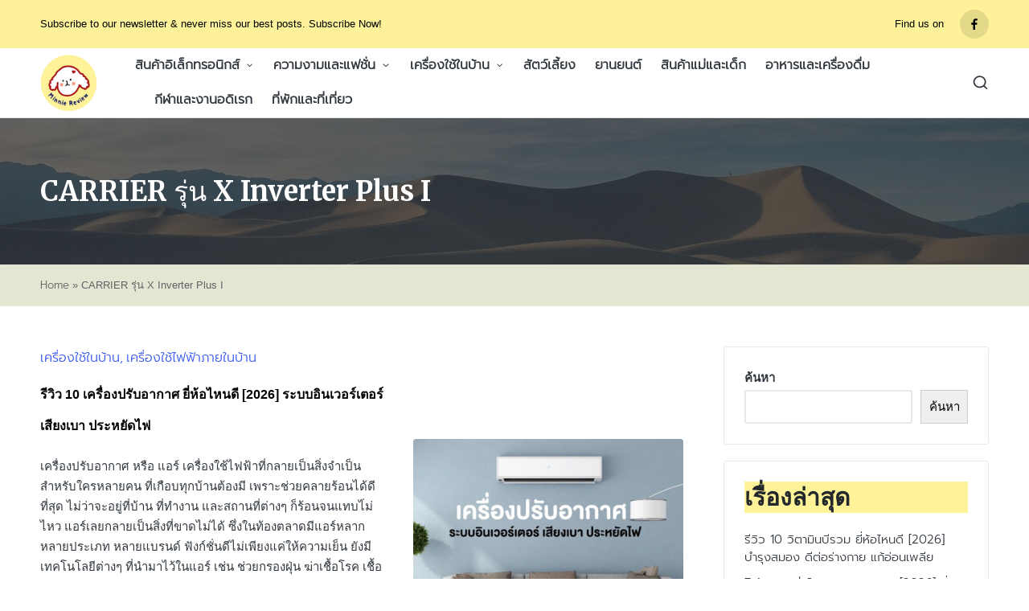

--- FILE ---
content_type: text/html; charset=UTF-8
request_url: https://www.minniereview.com/tag/carrier-%E0%B8%A3%E0%B8%B8%E0%B9%88%E0%B8%99-x-inverter-plus-i/
body_size: 16150
content:

<!DOCTYPE html>
<html lang="th" itemscope itemtype="http://schema.org/Article">
<head>
	<meta charset="UTF-8">
	<link rel="profile" href="http://gmpg.org/xfn/11">
	<meta name='robots' content='index, follow, max-image-preview:large, max-snippet:-1, max-video-preview:-1' />
<meta name="viewport" content="width=device-width, initial-scale=1">
	<!-- This site is optimized with the Yoast SEO plugin v25.5 - https://yoast.com/wordpress/plugins/seo/ -->
	<title>CARRIER รุ่น X Inverter Plus I Archives - Minnie Review</title>
	<link rel="canonical" href="https://www.minniereview.com/tag/carrier-รุ่น-x-inverter-plus-i/" />
	<meta property="og:locale" content="th_TH" />
	<meta property="og:type" content="article" />
	<meta property="og:title" content="CARRIER รุ่น X Inverter Plus I Archives - Minnie Review" />
	<meta property="og:url" content="https://www.minniereview.com/tag/carrier-รุ่น-x-inverter-plus-i/" />
	<meta property="og:site_name" content="Minnie Review" />
	<meta name="twitter:card" content="summary_large_image" />
	<script type="application/ld+json" class="yoast-schema-graph">{"@context":"https://schema.org","@graph":[{"@type":"CollectionPage","@id":"https://www.minniereview.com/tag/carrier-%e0%b8%a3%e0%b8%b8%e0%b9%88%e0%b8%99-x-inverter-plus-i/","url":"https://www.minniereview.com/tag/carrier-%e0%b8%a3%e0%b8%b8%e0%b9%88%e0%b8%99-x-inverter-plus-i/","name":"CARRIER รุ่น X Inverter Plus I Archives - Minnie Review","isPartOf":{"@id":"https://www.minniereview.com/#website"},"primaryImageOfPage":{"@id":"https://www.minniereview.com/tag/carrier-%e0%b8%a3%e0%b8%b8%e0%b9%88%e0%b8%99-x-inverter-plus-i/#primaryimage"},"image":{"@id":"https://www.minniereview.com/tag/carrier-%e0%b8%a3%e0%b8%b8%e0%b9%88%e0%b8%99-x-inverter-plus-i/#primaryimage"},"thumbnailUrl":"https://www.minniereview.com/wp-content/uploads/2022/11/S__30122030.jpg","breadcrumb":{"@id":"https://www.minniereview.com/tag/carrier-%e0%b8%a3%e0%b8%b8%e0%b9%88%e0%b8%99-x-inverter-plus-i/#breadcrumb"},"inLanguage":"th"},{"@type":"ImageObject","inLanguage":"th","@id":"https://www.minniereview.com/tag/carrier-%e0%b8%a3%e0%b8%b8%e0%b9%88%e0%b8%99-x-inverter-plus-i/#primaryimage","url":"https://www.minniereview.com/wp-content/uploads/2022/11/S__30122030.jpg","contentUrl":"https://www.minniereview.com/wp-content/uploads/2022/11/S__30122030.jpg","width":1479,"height":1109,"caption":"เครื่องปรับอากาศ ยี่ห้อไหนดี"},{"@type":"BreadcrumbList","@id":"https://www.minniereview.com/tag/carrier-%e0%b8%a3%e0%b8%b8%e0%b9%88%e0%b8%99-x-inverter-plus-i/#breadcrumb","itemListElement":[{"@type":"ListItem","position":1,"name":"Home","item":"https://www.minniereview.com/"},{"@type":"ListItem","position":2,"name":"CARRIER รุ่น X Inverter Plus I"}]},{"@type":"WebSite","@id":"https://www.minniereview.com/#website","url":"https://www.minniereview.com/","name":"Minnie Review","description":"เว็บไซต์รีวิวสินค้าและบริการสำหรับคุณ","publisher":{"@id":"https://www.minniereview.com/#organization"},"potentialAction":[{"@type":"SearchAction","target":{"@type":"EntryPoint","urlTemplate":"https://www.minniereview.com/?s={search_term_string}"},"query-input":{"@type":"PropertyValueSpecification","valueRequired":true,"valueName":"search_term_string"}}],"inLanguage":"th"},{"@type":"Organization","@id":"https://www.minniereview.com/#organization","name":"Minnie Review","url":"https://www.minniereview.com/","logo":{"@type":"ImageObject","inLanguage":"th","@id":"https://www.minniereview.com/#/schema/logo/image/","url":"https://www.minniereview.com/wp-content/uploads/2022/01/cropped-cropped-cropped-minnie_review_logo.png","contentUrl":"https://www.minniereview.com/wp-content/uploads/2022/01/cropped-cropped-cropped-minnie_review_logo.png","width":384,"height":372,"caption":"Minnie Review"},"image":{"@id":"https://www.minniereview.com/#/schema/logo/image/"}}]}</script>
	<!-- / Yoast SEO plugin. -->


<link rel='dns-prefetch' href='//fonts.googleapis.com' />
<link rel="alternate" type="application/rss+xml" title="Minnie Review &raquo; ฟีด" href="https://www.minniereview.com/feed/" />
<link rel="alternate" type="application/rss+xml" title="Minnie Review &raquo; ฟีดความเห็น" href="https://www.minniereview.com/comments/feed/" />
<link rel="alternate" type="application/rss+xml" title="Minnie Review &raquo; CARRIER รุ่น X Inverter Plus I ฟีดป้ายกำกับ" href="https://www.minniereview.com/tag/carrier-%e0%b8%a3%e0%b8%b8%e0%b9%88%e0%b8%99-x-inverter-plus-i/feed/" />
<style id='wp-img-auto-sizes-contain-inline-css'>
img:is([sizes=auto i],[sizes^="auto," i]){contain-intrinsic-size:3000px 1500px}
/*# sourceURL=wp-img-auto-sizes-contain-inline-css */
</style>
<style id='wp-emoji-styles-inline-css'>

	img.wp-smiley, img.emoji {
		display: inline !important;
		border: none !important;
		box-shadow: none !important;
		height: 1em !important;
		width: 1em !important;
		margin: 0 0.07em !important;
		vertical-align: -0.1em !important;
		background: none !important;
		padding: 0 !important;
	}
/*# sourceURL=wp-emoji-styles-inline-css */
</style>
<link rel='stylesheet' id='wp-block-library-css' href='https://www.minniereview.com/wp-includes/css/dist/block-library/style.min.css?ver=6.9' media='all' />
<style id='wp-block-heading-inline-css'>
h1:where(.wp-block-heading).has-background,h2:where(.wp-block-heading).has-background,h3:where(.wp-block-heading).has-background,h4:where(.wp-block-heading).has-background,h5:where(.wp-block-heading).has-background,h6:where(.wp-block-heading).has-background{padding:1.25em 2.375em}h1.has-text-align-left[style*=writing-mode]:where([style*=vertical-lr]),h1.has-text-align-right[style*=writing-mode]:where([style*=vertical-rl]),h2.has-text-align-left[style*=writing-mode]:where([style*=vertical-lr]),h2.has-text-align-right[style*=writing-mode]:where([style*=vertical-rl]),h3.has-text-align-left[style*=writing-mode]:where([style*=vertical-lr]),h3.has-text-align-right[style*=writing-mode]:where([style*=vertical-rl]),h4.has-text-align-left[style*=writing-mode]:where([style*=vertical-lr]),h4.has-text-align-right[style*=writing-mode]:where([style*=vertical-rl]),h5.has-text-align-left[style*=writing-mode]:where([style*=vertical-lr]),h5.has-text-align-right[style*=writing-mode]:where([style*=vertical-rl]),h6.has-text-align-left[style*=writing-mode]:where([style*=vertical-lr]),h6.has-text-align-right[style*=writing-mode]:where([style*=vertical-rl]){rotate:180deg}
/*# sourceURL=https://www.minniereview.com/wp-includes/blocks/heading/style.min.css */
</style>
<style id='wp-block-latest-posts-inline-css'>
.wp-block-latest-posts{box-sizing:border-box}.wp-block-latest-posts.alignleft{margin-right:2em}.wp-block-latest-posts.alignright{margin-left:2em}.wp-block-latest-posts.wp-block-latest-posts__list{list-style:none}.wp-block-latest-posts.wp-block-latest-posts__list li{clear:both;overflow-wrap:break-word}.wp-block-latest-posts.is-grid{display:flex;flex-wrap:wrap}.wp-block-latest-posts.is-grid li{margin:0 1.25em 1.25em 0;width:100%}@media (min-width:600px){.wp-block-latest-posts.columns-2 li{width:calc(50% - .625em)}.wp-block-latest-posts.columns-2 li:nth-child(2n){margin-right:0}.wp-block-latest-posts.columns-3 li{width:calc(33.33333% - .83333em)}.wp-block-latest-posts.columns-3 li:nth-child(3n){margin-right:0}.wp-block-latest-posts.columns-4 li{width:calc(25% - .9375em)}.wp-block-latest-posts.columns-4 li:nth-child(4n){margin-right:0}.wp-block-latest-posts.columns-5 li{width:calc(20% - 1em)}.wp-block-latest-posts.columns-5 li:nth-child(5n){margin-right:0}.wp-block-latest-posts.columns-6 li{width:calc(16.66667% - 1.04167em)}.wp-block-latest-posts.columns-6 li:nth-child(6n){margin-right:0}}:root :where(.wp-block-latest-posts.is-grid){padding:0}:root :where(.wp-block-latest-posts.wp-block-latest-posts__list){padding-left:0}.wp-block-latest-posts__post-author,.wp-block-latest-posts__post-date{display:block;font-size:.8125em}.wp-block-latest-posts__post-excerpt,.wp-block-latest-posts__post-full-content{margin-bottom:1em;margin-top:.5em}.wp-block-latest-posts__featured-image a{display:inline-block}.wp-block-latest-posts__featured-image img{height:auto;max-width:100%;width:auto}.wp-block-latest-posts__featured-image.alignleft{float:left;margin-right:1em}.wp-block-latest-posts__featured-image.alignright{float:right;margin-left:1em}.wp-block-latest-posts__featured-image.aligncenter{margin-bottom:1em;text-align:center}
/*# sourceURL=https://www.minniereview.com/wp-includes/blocks/latest-posts/style.min.css */
</style>
<style id='wp-block-search-inline-css'>
.wp-block-search__button{margin-left:10px;word-break:normal}.wp-block-search__button.has-icon{line-height:0}.wp-block-search__button svg{height:1.25em;min-height:24px;min-width:24px;width:1.25em;fill:currentColor;vertical-align:text-bottom}:where(.wp-block-search__button){border:1px solid #ccc;padding:6px 10px}.wp-block-search__inside-wrapper{display:flex;flex:auto;flex-wrap:nowrap;max-width:100%}.wp-block-search__label{width:100%}.wp-block-search.wp-block-search__button-only .wp-block-search__button{box-sizing:border-box;display:flex;flex-shrink:0;justify-content:center;margin-left:0;max-width:100%}.wp-block-search.wp-block-search__button-only .wp-block-search__inside-wrapper{min-width:0!important;transition-property:width}.wp-block-search.wp-block-search__button-only .wp-block-search__input{flex-basis:100%;transition-duration:.3s}.wp-block-search.wp-block-search__button-only.wp-block-search__searchfield-hidden,.wp-block-search.wp-block-search__button-only.wp-block-search__searchfield-hidden .wp-block-search__inside-wrapper{overflow:hidden}.wp-block-search.wp-block-search__button-only.wp-block-search__searchfield-hidden .wp-block-search__input{border-left-width:0!important;border-right-width:0!important;flex-basis:0;flex-grow:0;margin:0;min-width:0!important;padding-left:0!important;padding-right:0!important;width:0!important}:where(.wp-block-search__input){appearance:none;border:1px solid #949494;flex-grow:1;font-family:inherit;font-size:inherit;font-style:inherit;font-weight:inherit;letter-spacing:inherit;line-height:inherit;margin-left:0;margin-right:0;min-width:3rem;padding:8px;text-decoration:unset!important;text-transform:inherit}:where(.wp-block-search__button-inside .wp-block-search__inside-wrapper){background-color:#fff;border:1px solid #949494;box-sizing:border-box;padding:4px}:where(.wp-block-search__button-inside .wp-block-search__inside-wrapper) .wp-block-search__input{border:none;border-radius:0;padding:0 4px}:where(.wp-block-search__button-inside .wp-block-search__inside-wrapper) .wp-block-search__input:focus{outline:none}:where(.wp-block-search__button-inside .wp-block-search__inside-wrapper) :where(.wp-block-search__button){padding:4px 8px}.wp-block-search.aligncenter .wp-block-search__inside-wrapper{margin:auto}.wp-block[data-align=right] .wp-block-search.wp-block-search__button-only .wp-block-search__inside-wrapper{float:right}
/*# sourceURL=https://www.minniereview.com/wp-includes/blocks/search/style.min.css */
</style>
<style id='wp-block-search-theme-inline-css'>
.wp-block-search .wp-block-search__label{font-weight:700}.wp-block-search__button{border:1px solid #ccc;padding:.375em .625em}
/*# sourceURL=https://www.minniereview.com/wp-includes/blocks/search/theme.min.css */
</style>
<style id='wp-block-group-inline-css'>
.wp-block-group{box-sizing:border-box}:where(.wp-block-group.wp-block-group-is-layout-constrained){position:relative}
/*# sourceURL=https://www.minniereview.com/wp-includes/blocks/group/style.min.css */
</style>
<style id='wp-block-group-theme-inline-css'>
:where(.wp-block-group.has-background){padding:1.25em 2.375em}
/*# sourceURL=https://www.minniereview.com/wp-includes/blocks/group/theme.min.css */
</style>
<style id='wp-block-paragraph-inline-css'>
.is-small-text{font-size:.875em}.is-regular-text{font-size:1em}.is-large-text{font-size:2.25em}.is-larger-text{font-size:3em}.has-drop-cap:not(:focus):first-letter{float:left;font-size:8.4em;font-style:normal;font-weight:100;line-height:.68;margin:.05em .1em 0 0;text-transform:uppercase}body.rtl .has-drop-cap:not(:focus):first-letter{float:none;margin-left:.1em}p.has-drop-cap.has-background{overflow:hidden}:root :where(p.has-background){padding:1.25em 2.375em}:where(p.has-text-color:not(.has-link-color)) a{color:inherit}p.has-text-align-left[style*="writing-mode:vertical-lr"],p.has-text-align-right[style*="writing-mode:vertical-rl"]{rotate:180deg}
/*# sourceURL=https://www.minniereview.com/wp-includes/blocks/paragraph/style.min.css */
</style>
<style id='global-styles-inline-css'>
:root{--wp--preset--aspect-ratio--square: 1;--wp--preset--aspect-ratio--4-3: 4/3;--wp--preset--aspect-ratio--3-4: 3/4;--wp--preset--aspect-ratio--3-2: 3/2;--wp--preset--aspect-ratio--2-3: 2/3;--wp--preset--aspect-ratio--16-9: 16/9;--wp--preset--aspect-ratio--9-16: 9/16;--wp--preset--color--black: #000000;--wp--preset--color--cyan-bluish-gray: #abb8c3;--wp--preset--color--white: #ffffff;--wp--preset--color--pale-pink: #f78da7;--wp--preset--color--vivid-red: #cf2e2e;--wp--preset--color--luminous-vivid-orange: #ff6900;--wp--preset--color--luminous-vivid-amber: #fcb900;--wp--preset--color--light-green-cyan: #7bdcb5;--wp--preset--color--vivid-green-cyan: #00d084;--wp--preset--color--pale-cyan-blue: #8ed1fc;--wp--preset--color--vivid-cyan-blue: #0693e3;--wp--preset--color--vivid-purple: #9b51e0;--wp--preset--gradient--vivid-cyan-blue-to-vivid-purple: linear-gradient(135deg,rgb(6,147,227) 0%,rgb(155,81,224) 100%);--wp--preset--gradient--light-green-cyan-to-vivid-green-cyan: linear-gradient(135deg,rgb(122,220,180) 0%,rgb(0,208,130) 100%);--wp--preset--gradient--luminous-vivid-amber-to-luminous-vivid-orange: linear-gradient(135deg,rgb(252,185,0) 0%,rgb(255,105,0) 100%);--wp--preset--gradient--luminous-vivid-orange-to-vivid-red: linear-gradient(135deg,rgb(255,105,0) 0%,rgb(207,46,46) 100%);--wp--preset--gradient--very-light-gray-to-cyan-bluish-gray: linear-gradient(135deg,rgb(238,238,238) 0%,rgb(169,184,195) 100%);--wp--preset--gradient--cool-to-warm-spectrum: linear-gradient(135deg,rgb(74,234,220) 0%,rgb(151,120,209) 20%,rgb(207,42,186) 40%,rgb(238,44,130) 60%,rgb(251,105,98) 80%,rgb(254,248,76) 100%);--wp--preset--gradient--blush-light-purple: linear-gradient(135deg,rgb(255,206,236) 0%,rgb(152,150,240) 100%);--wp--preset--gradient--blush-bordeaux: linear-gradient(135deg,rgb(254,205,165) 0%,rgb(254,45,45) 50%,rgb(107,0,62) 100%);--wp--preset--gradient--luminous-dusk: linear-gradient(135deg,rgb(255,203,112) 0%,rgb(199,81,192) 50%,rgb(65,88,208) 100%);--wp--preset--gradient--pale-ocean: linear-gradient(135deg,rgb(255,245,203) 0%,rgb(182,227,212) 50%,rgb(51,167,181) 100%);--wp--preset--gradient--electric-grass: linear-gradient(135deg,rgb(202,248,128) 0%,rgb(113,206,126) 100%);--wp--preset--gradient--midnight: linear-gradient(135deg,rgb(2,3,129) 0%,rgb(40,116,252) 100%);--wp--preset--font-size--small: 13px;--wp--preset--font-size--medium: 20px;--wp--preset--font-size--large: 36px;--wp--preset--font-size--x-large: 42px;--wp--preset--spacing--20: 0.44rem;--wp--preset--spacing--30: 0.67rem;--wp--preset--spacing--40: 1rem;--wp--preset--spacing--50: 1.5rem;--wp--preset--spacing--60: 2.25rem;--wp--preset--spacing--70: 3.38rem;--wp--preset--spacing--80: 5.06rem;--wp--preset--shadow--natural: 6px 6px 9px rgba(0, 0, 0, 0.2);--wp--preset--shadow--deep: 12px 12px 50px rgba(0, 0, 0, 0.4);--wp--preset--shadow--sharp: 6px 6px 0px rgba(0, 0, 0, 0.2);--wp--preset--shadow--outlined: 6px 6px 0px -3px rgb(255, 255, 255), 6px 6px rgb(0, 0, 0);--wp--preset--shadow--crisp: 6px 6px 0px rgb(0, 0, 0);}:where(.is-layout-flex){gap: 0.5em;}:where(.is-layout-grid){gap: 0.5em;}body .is-layout-flex{display: flex;}.is-layout-flex{flex-wrap: wrap;align-items: center;}.is-layout-flex > :is(*, div){margin: 0;}body .is-layout-grid{display: grid;}.is-layout-grid > :is(*, div){margin: 0;}:where(.wp-block-columns.is-layout-flex){gap: 2em;}:where(.wp-block-columns.is-layout-grid){gap: 2em;}:where(.wp-block-post-template.is-layout-flex){gap: 1.25em;}:where(.wp-block-post-template.is-layout-grid){gap: 1.25em;}.has-black-color{color: var(--wp--preset--color--black) !important;}.has-cyan-bluish-gray-color{color: var(--wp--preset--color--cyan-bluish-gray) !important;}.has-white-color{color: var(--wp--preset--color--white) !important;}.has-pale-pink-color{color: var(--wp--preset--color--pale-pink) !important;}.has-vivid-red-color{color: var(--wp--preset--color--vivid-red) !important;}.has-luminous-vivid-orange-color{color: var(--wp--preset--color--luminous-vivid-orange) !important;}.has-luminous-vivid-amber-color{color: var(--wp--preset--color--luminous-vivid-amber) !important;}.has-light-green-cyan-color{color: var(--wp--preset--color--light-green-cyan) !important;}.has-vivid-green-cyan-color{color: var(--wp--preset--color--vivid-green-cyan) !important;}.has-pale-cyan-blue-color{color: var(--wp--preset--color--pale-cyan-blue) !important;}.has-vivid-cyan-blue-color{color: var(--wp--preset--color--vivid-cyan-blue) !important;}.has-vivid-purple-color{color: var(--wp--preset--color--vivid-purple) !important;}.has-black-background-color{background-color: var(--wp--preset--color--black) !important;}.has-cyan-bluish-gray-background-color{background-color: var(--wp--preset--color--cyan-bluish-gray) !important;}.has-white-background-color{background-color: var(--wp--preset--color--white) !important;}.has-pale-pink-background-color{background-color: var(--wp--preset--color--pale-pink) !important;}.has-vivid-red-background-color{background-color: var(--wp--preset--color--vivid-red) !important;}.has-luminous-vivid-orange-background-color{background-color: var(--wp--preset--color--luminous-vivid-orange) !important;}.has-luminous-vivid-amber-background-color{background-color: var(--wp--preset--color--luminous-vivid-amber) !important;}.has-light-green-cyan-background-color{background-color: var(--wp--preset--color--light-green-cyan) !important;}.has-vivid-green-cyan-background-color{background-color: var(--wp--preset--color--vivid-green-cyan) !important;}.has-pale-cyan-blue-background-color{background-color: var(--wp--preset--color--pale-cyan-blue) !important;}.has-vivid-cyan-blue-background-color{background-color: var(--wp--preset--color--vivid-cyan-blue) !important;}.has-vivid-purple-background-color{background-color: var(--wp--preset--color--vivid-purple) !important;}.has-black-border-color{border-color: var(--wp--preset--color--black) !important;}.has-cyan-bluish-gray-border-color{border-color: var(--wp--preset--color--cyan-bluish-gray) !important;}.has-white-border-color{border-color: var(--wp--preset--color--white) !important;}.has-pale-pink-border-color{border-color: var(--wp--preset--color--pale-pink) !important;}.has-vivid-red-border-color{border-color: var(--wp--preset--color--vivid-red) !important;}.has-luminous-vivid-orange-border-color{border-color: var(--wp--preset--color--luminous-vivid-orange) !important;}.has-luminous-vivid-amber-border-color{border-color: var(--wp--preset--color--luminous-vivid-amber) !important;}.has-light-green-cyan-border-color{border-color: var(--wp--preset--color--light-green-cyan) !important;}.has-vivid-green-cyan-border-color{border-color: var(--wp--preset--color--vivid-green-cyan) !important;}.has-pale-cyan-blue-border-color{border-color: var(--wp--preset--color--pale-cyan-blue) !important;}.has-vivid-cyan-blue-border-color{border-color: var(--wp--preset--color--vivid-cyan-blue) !important;}.has-vivid-purple-border-color{border-color: var(--wp--preset--color--vivid-purple) !important;}.has-vivid-cyan-blue-to-vivid-purple-gradient-background{background: var(--wp--preset--gradient--vivid-cyan-blue-to-vivid-purple) !important;}.has-light-green-cyan-to-vivid-green-cyan-gradient-background{background: var(--wp--preset--gradient--light-green-cyan-to-vivid-green-cyan) !important;}.has-luminous-vivid-amber-to-luminous-vivid-orange-gradient-background{background: var(--wp--preset--gradient--luminous-vivid-amber-to-luminous-vivid-orange) !important;}.has-luminous-vivid-orange-to-vivid-red-gradient-background{background: var(--wp--preset--gradient--luminous-vivid-orange-to-vivid-red) !important;}.has-very-light-gray-to-cyan-bluish-gray-gradient-background{background: var(--wp--preset--gradient--very-light-gray-to-cyan-bluish-gray) !important;}.has-cool-to-warm-spectrum-gradient-background{background: var(--wp--preset--gradient--cool-to-warm-spectrum) !important;}.has-blush-light-purple-gradient-background{background: var(--wp--preset--gradient--blush-light-purple) !important;}.has-blush-bordeaux-gradient-background{background: var(--wp--preset--gradient--blush-bordeaux) !important;}.has-luminous-dusk-gradient-background{background: var(--wp--preset--gradient--luminous-dusk) !important;}.has-pale-ocean-gradient-background{background: var(--wp--preset--gradient--pale-ocean) !important;}.has-electric-grass-gradient-background{background: var(--wp--preset--gradient--electric-grass) !important;}.has-midnight-gradient-background{background: var(--wp--preset--gradient--midnight) !important;}.has-small-font-size{font-size: var(--wp--preset--font-size--small) !important;}.has-medium-font-size{font-size: var(--wp--preset--font-size--medium) !important;}.has-large-font-size{font-size: var(--wp--preset--font-size--large) !important;}.has-x-large-font-size{font-size: var(--wp--preset--font-size--x-large) !important;}
/*# sourceURL=global-styles-inline-css */
</style>

<style id='classic-theme-styles-inline-css'>
/*! This file is auto-generated */
.wp-block-button__link{color:#fff;background-color:#32373c;border-radius:9999px;box-shadow:none;text-decoration:none;padding:calc(.667em + 2px) calc(1.333em + 2px);font-size:1.125em}.wp-block-file__button{background:#32373c;color:#fff;text-decoration:none}
/*# sourceURL=/wp-includes/css/classic-themes.min.css */
</style>
<link rel='stylesheet' id='rt-fontawsome-css' href='https://www.minniereview.com/wp-content/plugins/the-post-grid/assets/vendor/font-awesome/css/font-awesome.min.css?ver=7.8.2' media='all' />
<link rel='stylesheet' id='rt-tpg-css' href='https://www.minniereview.com/wp-content/plugins/the-post-grid/assets/css/thepostgrid.min.css?ver=7.8.2' media='all' />
<link rel='stylesheet' id='ez-toc-css' href='https://www.minniereview.com/wp-content/plugins/easy-table-of-contents/assets/css/screen.min.css?ver=2.0.75' media='all' />
<style id='ez-toc-inline-css'>
div#ez-toc-container .ez-toc-title {font-size: 100%;}div#ez-toc-container .ez-toc-title {font-weight: 500;}div#ez-toc-container ul li , div#ez-toc-container ul li a {font-size: 80%;}div#ez-toc-container ul li , div#ez-toc-container ul li a {font-weight: 500;}div#ez-toc-container nav ul ul li {font-size: 80%;}div#ez-toc-container {width: 100%;}
/*# sourceURL=ez-toc-inline-css */
</style>
<link rel='stylesheet' id='sinatra-styles-css' href='https://www.minniereview.com/wp-content/themes/sinatra/assets/css/style.min.css?ver=1.2.1' media='all' />
<link rel='stylesheet' id='sinatra-google-fonts-css' href='//fonts.googleapis.com/css?family=Noto+Sans%3A400%2C700%7CMerriweather%3A700&#038;display=swap&#038;subsets=latin&#038;ver=1.2.1' media='' />
<link rel='stylesheet' id='sinatra-dynamic-styles-css' href='https://www.minniereview.com/wp-content/uploads/sinatra/dynamic-styles.css?ver=1735690941' media='all' />
<link rel='stylesheet' id='sinatra-elementor-css' href='https://www.minniereview.com/wp-content/themes/sinatra/assets/css/compatibility/elementor.min.css?ver=1.2.1' media='all' />
<script src="https://www.minniereview.com/wp-includes/js/jquery/jquery.min.js?ver=3.7.1" id="jquery-core-js"></script>
<script src="https://www.minniereview.com/wp-includes/js/jquery/jquery-migrate.min.js?ver=3.4.1" id="jquery-migrate-js"></script>
<link rel="https://api.w.org/" href="https://www.minniereview.com/wp-json/" /><link rel="alternate" title="JSON" type="application/json" href="https://www.minniereview.com/wp-json/wp/v2/tags/7615" /><link rel="EditURI" type="application/rsd+xml" title="RSD" href="https://www.minniereview.com/xmlrpc.php?rsd" />
<meta name="generator" content="WordPress 6.9" />
<meta name="cdp-version" content="1.4.9" />        <style>
            :root {
                --tpg-primary-color: #0d6efd;
                --tpg-secondary-color: #0654c4;
                --tpg-primary-light: #c4d0ff
            }

                    </style>
				<script>
			document.documentElement.className = document.documentElement.className.replace('no-js', 'js');
		</script>
				<style>
			.no-js img.lazyload {
				display: none;
			}

			figure.wp-block-image img.lazyloading {
				min-width: 150px;
			}

			.lazyload,
			.lazyloading {
				--smush-placeholder-width: 100px;
				--smush-placeholder-aspect-ratio: 1/1;
				width: var(--smush-placeholder-width) !important;
				aspect-ratio: var(--smush-placeholder-aspect-ratio) !important;
			}

						.lazyload, .lazyloading {
				opacity: 0;
			}

			.lazyloaded {
				opacity: 1;
				transition: opacity 400ms;
				transition-delay: 0ms;
			}

					</style>
		<meta name="theme-color" content="#3857F1"><meta name="generator" content="Elementor 3.22.0; features: e_optimized_assets_loading, e_optimized_css_loading, additional_custom_breakpoints; settings: css_print_method-external, google_font-enabled, font_display-auto">
<link rel="icon" href="https://www.minniereview.com/wp-content/uploads/2022/01/cropped-minnie_review_logo-1-32x32.png" sizes="32x32" />
<link rel="icon" href="https://www.minniereview.com/wp-content/uploads/2022/01/cropped-minnie_review_logo-1-192x192.png" sizes="192x192" />
<link rel="apple-touch-icon" href="https://www.minniereview.com/wp-content/uploads/2022/01/cropped-minnie_review_logo-1-180x180.png" />
<meta name="msapplication-TileImage" content="https://www.minniereview.com/wp-content/uploads/2022/01/cropped-minnie_review_logo-1-270x270.png" />
    <meta name="google-site-verification" content="1aAfTL8VK15El0bqWU6c26VgZ9eWcpoZYZnMzghq18c" />
	<!--<script type="text/javascript" src="https://xhr.invl.co/magic/282084/auto.js"></script>-->
	<script async src="https://pagead2.googlesyndication.com/pagead/js/adsbygoogle.js?client=ca-pub-6341465072342890"
     crossorigin="anonymous"></script>
</head>

<body class="archive tag tag-carrier--x-inverter-plus-i tag-7615 wp-custom-logo wp-embed-responsive wp-theme-sinatra rttpg rttpg-7.8.2 radius-frontend rttpg-body-wrap rttpg-flaticon sinatra-topbar__separators-none sinatra-layout__boxed sinatra-header-layout-2 sinatra-menu-animation-underline sinatra-header__separators-none si-blog-horizontal si-page-title-align-left si-has-sidebar si-sticky-sidebar sinatra-sidebar-style-3 sinatra-sidebar-position__right-sidebar si-sidebar-r__after-content entry-media-hover-style-1 sinatra-copyright-layout-2 si-input-supported validate-comment-form si-menu-accessibility elementor-default elementor-kit-729">


<div id="page" class="hfeed site">
	<a class="skip-link screen-reader-text" href="#content">Skip to content</a>

	
	<header id="masthead" class="site-header" role="banner" itemtype="https://schema.org/WPHeader" itemscope="itemscope">
		
<div id="sinatra-topbar" class="sinatra-hide-mobile-tablet">
	<div class="si-container">
		<div class="si-flex-row">
			<div class="col-md flex-basis-auto start-sm"><div class="si-topbar-widget__text si-topbar-widget sinatra-all"><span>Subscribe to our newsletter &amp; never miss our best posts. Subscribe Now!</span></div><!-- END .si-topbar-widget --></div>
			<div class="col-md flex-basis-auto end-sm"><div class="si-topbar-widget__text si-topbar-widget sinatra-all"><span>Find us on</span></div><!-- END .si-topbar-widget --><div class="si-topbar-widget__socials si-topbar-widget sinatra-all"><nav class="sinatra-social-nav rounded si-standard"><ul id="menu-social_menu" class="sinatra-socials-menu"><li id="menu-item-315" class="menu-item menu-item-type-custom menu-item-object-custom menu-item-315"><a href="https://www.facebook.com/"><span class="screen-reader-text">รายการเมนู</span><svg class="si-icon" aria-hidden="true" xmlns="http://www.w3.org/2000/svg" width="32" height="32" viewBox="0 0 32 32"><path d="M18.518 32.438v-14.639h4.88l0.751-5.693h-5.631v-3.629c0-1.627 0.438-2.753 2.815-2.753h3.003v-5.067c-0.5-0.125-2.315-0.25-4.379-0.25-4.379 0-7.32 2.628-7.32 7.507v4.192h-4.942v5.693h4.942v14.639z"></path></svg><svg class="si-icon bottom-icon" aria-hidden="true" xmlns="http://www.w3.org/2000/svg" width="32" height="32" viewBox="0 0 32 32"><path d="M18.518 32.438v-14.639h4.88l0.751-5.693h-5.631v-3.629c0-1.627 0.438-2.753 2.815-2.753h3.003v-5.067c-0.5-0.125-2.315-0.25-4.379-0.25-4.379 0-7.32 2.628-7.32 7.507v4.192h-4.942v5.693h4.942v14.639z"></path></svg></a></li>
</ul></nav></div><!-- END .si-topbar-widget --></div>
		</div>
	</div>
</div><!-- END #sinatra-topbar -->
<div id="sinatra-header" class="si-container__wide">
		<div id="sinatra-header-inner">
	
<div class="si-container si-header-container">

	
<div class="sinatra-logo si-header-element" itemtype="https://schema.org/Organization" itemscope="itemscope">
	<div class="logo-inner"><a href="https://www.minniereview.com/" rel="home" class="" itemprop="url">
					<img data-src="https://www.minniereview.com/wp-content/uploads/2022/01/cropped-cropped-cropped-minnie_review_logo.png" alt="Minnie Review" width="384" height="372" data-srcset="https://www.minniereview.com/wp-content/uploads/2022/01/cropped-cropped-cropped-minnie_review_logo.png 1x, https://www.minniereview.com/wp-content/uploads/2022/01/cropped-cropped-minnie_review_logo.png 2x" itemprop="logo" src="[data-uri]" class="lazyload" style="--smush-placeholder-width: 384px; --smush-placeholder-aspect-ratio: 384/372;" />
				</a></div></div><!-- END .sinatra-logo -->

<nav class="site-navigation main-navigation sinatra-primary-nav sinatra-nav si-header-element" role="navigation" itemtype="https://schema.org/SiteNavigationElement" itemscope="itemscope" aria-label="Site Navigation">
<ul id="sinatra-primary-nav" class="menu"><li id="menu-item-72" class="menu-item menu-item-type-taxonomy menu-item-object-category menu-item-has-children menu-item-72"><a href="https://www.minniereview.com/category/%e0%b8%aa%e0%b8%b4%e0%b8%99%e0%b8%84%e0%b9%89%e0%b8%b2%e0%b8%ad%e0%b8%b4%e0%b9%80%e0%b8%a5%e0%b9%87%e0%b8%81%e0%b8%97%e0%b8%a3%e0%b8%ad%e0%b8%99%e0%b8%b4%e0%b8%81%e0%b8%aa%e0%b9%8c/"><span>สินค้าอิเล็กทรอนิกส์</span><svg class="si-icon" xmlns="http://www.w3.org/2000/svg" width="32" height="32" viewBox="0 0 32 32"><path d="M24.958 10.483c-0.534-0.534-1.335-0.534-1.868 0l-7.074 7.074-7.074-7.074c-0.534-0.534-1.335-0.534-1.868 0s-0.534 1.335 0 1.868l8.008 8.008c0.267 0.267 0.667 0.4 0.934 0.4s0.667-0.133 0.934-0.4l8.008-8.008c0.534-0.534 0.534-1.335 0-1.868z"></path></svg></a>
<ul class="sub-menu">
	<li id="menu-item-73" class="menu-item menu-item-type-taxonomy menu-item-object-category menu-item-73"><a href="https://www.minniereview.com/category/%e0%b8%aa%e0%b8%b4%e0%b8%99%e0%b8%84%e0%b9%89%e0%b8%b2%e0%b8%ad%e0%b8%b4%e0%b9%80%e0%b8%a5%e0%b9%87%e0%b8%81%e0%b8%97%e0%b8%a3%e0%b8%ad%e0%b8%99%e0%b8%b4%e0%b8%81%e0%b8%aa%e0%b9%8c/%e0%b8%a1%e0%b8%b7%e0%b8%ad%e0%b8%96%e0%b8%b7%e0%b8%ad%e0%b9%81%e0%b8%a5%e0%b8%b0%e0%b8%ad%e0%b8%b8%e0%b8%9b%e0%b8%81%e0%b8%a3%e0%b8%93%e0%b9%8c%e0%b9%80%e0%b8%aa%e0%b8%a3%e0%b8%b4%e0%b8%a1/"><span>มือถือและอุปกรณ์เสริม</span></a></li>
	<li id="menu-item-74" class="menu-item menu-item-type-taxonomy menu-item-object-category menu-item-74"><a href="https://www.minniereview.com/category/%e0%b8%aa%e0%b8%b4%e0%b8%99%e0%b8%84%e0%b9%89%e0%b8%b2%e0%b8%ad%e0%b8%b4%e0%b9%80%e0%b8%a5%e0%b9%87%e0%b8%81%e0%b8%97%e0%b8%a3%e0%b8%ad%e0%b8%99%e0%b8%b4%e0%b8%81%e0%b8%aa%e0%b9%8c/%e0%b8%84%e0%b8%ad%e0%b8%a1%e0%b8%9e%e0%b8%b4%e0%b8%a7%e0%b9%80%e0%b8%95%e0%b8%ad%e0%b8%a3%e0%b9%8c%e0%b9%81%e0%b8%a5%e0%b8%b0%e0%b9%81%e0%b8%a5%e0%b9%87%e0%b8%9b%e0%b8%97%e0%b9%87%e0%b8%ad%e0%b8%9b/"><span>คอมพิวเตอร์และแล็ปท็อป</span></a></li>
	<li id="menu-item-75" class="menu-item menu-item-type-taxonomy menu-item-object-category menu-item-75"><a href="https://www.minniereview.com/category/%e0%b8%aa%e0%b8%b4%e0%b8%99%e0%b8%84%e0%b9%89%e0%b8%b2%e0%b8%ad%e0%b8%b4%e0%b9%80%e0%b8%a5%e0%b9%87%e0%b8%81%e0%b8%97%e0%b8%a3%e0%b8%ad%e0%b8%99%e0%b8%b4%e0%b8%81%e0%b8%aa%e0%b9%8c/%e0%b8%81%e0%b8%a5%e0%b9%89%e0%b8%ad%e0%b8%87%e0%b9%81%e0%b8%a5%e0%b8%b0%e0%b8%ad%e0%b8%b8%e0%b8%9b%e0%b8%81%e0%b8%a3%e0%b8%93%e0%b9%8c%e0%b8%96%e0%b9%88%e0%b8%b2%e0%b8%a2%e0%b8%a0%e0%b8%b2%e0%b8%9e/"><span>กล้องและอุปกรณ์ถ่ายภาพ</span></a></li>
</ul>
</li>
<li id="menu-item-76" class="menu-item menu-item-type-taxonomy menu-item-object-category menu-item-has-children menu-item-76"><a href="https://www.minniereview.com/category/%e0%b8%84%e0%b8%a7%e0%b8%b2%e0%b8%a1%e0%b8%87%e0%b8%b2%e0%b8%a1%e0%b9%81%e0%b8%a5%e0%b8%b0%e0%b9%81%e0%b8%9f%e0%b8%8a%e0%b8%b1%e0%b9%88%e0%b8%99/"><span>ความงามและแฟชั่น</span><svg class="si-icon" xmlns="http://www.w3.org/2000/svg" width="32" height="32" viewBox="0 0 32 32"><path d="M24.958 10.483c-0.534-0.534-1.335-0.534-1.868 0l-7.074 7.074-7.074-7.074c-0.534-0.534-1.335-0.534-1.868 0s-0.534 1.335 0 1.868l8.008 8.008c0.267 0.267 0.667 0.4 0.934 0.4s0.667-0.133 0.934-0.4l8.008-8.008c0.534-0.534 0.534-1.335 0-1.868z"></path></svg></a>
<ul class="sub-menu">
	<li id="menu-item-77" class="menu-item menu-item-type-taxonomy menu-item-object-category menu-item-77"><a href="https://www.minniereview.com/category/%e0%b8%84%e0%b8%a7%e0%b8%b2%e0%b8%a1%e0%b8%87%e0%b8%b2%e0%b8%a1%e0%b9%81%e0%b8%a5%e0%b8%b0%e0%b9%81%e0%b8%9f%e0%b8%8a%e0%b8%b1%e0%b9%88%e0%b8%99/%e0%b9%80%e0%b8%aa%e0%b8%b7%e0%b9%89%e0%b8%ad%e0%b8%9c%e0%b9%89%e0%b8%b2%e0%b9%81%e0%b8%9f%e0%b8%8a%e0%b8%b1%e0%b9%88%e0%b8%99%e0%b8%9c%e0%b8%b9%e0%b9%89%e0%b8%8a%e0%b8%b2%e0%b8%a2/"><span>เสื้อผ้าแฟชั่นผู้ชาย</span></a></li>
	<li id="menu-item-79" class="menu-item menu-item-type-taxonomy menu-item-object-category menu-item-79"><a href="https://www.minniereview.com/category/%e0%b8%84%e0%b8%a7%e0%b8%b2%e0%b8%a1%e0%b8%87%e0%b8%b2%e0%b8%a1%e0%b9%81%e0%b8%a5%e0%b8%b0%e0%b9%81%e0%b8%9f%e0%b8%8a%e0%b8%b1%e0%b9%88%e0%b8%99/%e0%b8%a3%e0%b8%ad%e0%b8%87%e0%b9%80%e0%b8%97%e0%b9%89%e0%b8%b2%e0%b8%9c%e0%b8%b9%e0%b9%89%e0%b8%8a%e0%b8%b2%e0%b8%a2/"><span>รองเท้าผู้ชาย</span></a></li>
	<li id="menu-item-78" class="menu-item menu-item-type-taxonomy menu-item-object-category menu-item-78"><a href="https://www.minniereview.com/category/%e0%b8%84%e0%b8%a7%e0%b8%b2%e0%b8%a1%e0%b8%87%e0%b8%b2%e0%b8%a1%e0%b9%81%e0%b8%a5%e0%b8%b0%e0%b9%81%e0%b8%9f%e0%b8%8a%e0%b8%b1%e0%b9%88%e0%b8%99/%e0%b9%80%e0%b8%aa%e0%b8%b7%e0%b9%89%e0%b8%ad%e0%b8%9c%e0%b9%89%e0%b8%b2%e0%b9%81%e0%b8%9f%e0%b8%8a%e0%b8%b1%e0%b9%88%e0%b8%99%e0%b8%9c%e0%b8%b9%e0%b9%89%e0%b8%ab%e0%b8%8d%e0%b8%b4%e0%b8%87/"><span>เสื้อผ้าแฟชั่นผู้หญิง</span></a></li>
	<li id="menu-item-80" class="menu-item menu-item-type-taxonomy menu-item-object-category menu-item-80"><a href="https://www.minniereview.com/category/%e0%b8%84%e0%b8%a7%e0%b8%b2%e0%b8%a1%e0%b8%87%e0%b8%b2%e0%b8%a1%e0%b9%81%e0%b8%a5%e0%b8%b0%e0%b9%81%e0%b8%9f%e0%b8%8a%e0%b8%b1%e0%b9%88%e0%b8%99/%e0%b8%a3%e0%b9%89%e0%b8%ad%e0%b8%87%e0%b9%80%e0%b8%97%e0%b9%89%e0%b8%b2%e0%b8%9c%e0%b8%b9%e0%b9%89%e0%b8%ab%e0%b8%8d%e0%b8%b4%e0%b8%87/"><span>ร้องเท้าผู้หญิง</span></a></li>
	<li id="menu-item-86" class="menu-item menu-item-type-taxonomy menu-item-object-category menu-item-86"><a href="https://www.minniereview.com/category/%e0%b8%84%e0%b8%a7%e0%b8%b2%e0%b8%a1%e0%b8%87%e0%b8%b2%e0%b8%a1%e0%b9%81%e0%b8%a5%e0%b8%b0%e0%b9%81%e0%b8%9f%e0%b8%8a%e0%b8%b1%e0%b9%88%e0%b8%99/%e0%b8%84%e0%b8%a7%e0%b8%b2%e0%b8%a1%e0%b8%87%e0%b8%b2%e0%b8%a1%e0%b9%81%e0%b8%a5%e0%b8%b0%e0%b8%82%e0%b8%ad%e0%b8%87%e0%b9%83%e0%b8%8a%e0%b9%89%e0%b8%aa%e0%b9%88%e0%b8%a7%e0%b8%99%e0%b8%95%e0%b8%b1/"><span>ความงามและของใช้ส่วนตัว</span></a></li>
	<li id="menu-item-90" class="menu-item menu-item-type-taxonomy menu-item-object-category menu-item-90"><a href="https://www.minniereview.com/category/%e0%b8%84%e0%b8%a7%e0%b8%b2%e0%b8%a1%e0%b8%87%e0%b8%b2%e0%b8%a1%e0%b9%81%e0%b8%a5%e0%b8%b0%e0%b9%81%e0%b8%9f%e0%b8%8a%e0%b8%b1%e0%b9%88%e0%b8%99/%e0%b9%80%e0%b8%84%e0%b8%a3%e0%b8%b7%e0%b9%88%e0%b8%ad%e0%b8%87%e0%b8%9b%e0%b8%a3%e0%b8%b0%e0%b8%94%e0%b8%b1%e0%b8%9a-%e0%b8%aa%e0%b8%a3%e0%b9%89%e0%b8%ad%e0%b8%a2-%e0%b9%81%e0%b8%ab%e0%b8%a7%e0%b8%99/"><span>เครื่องประดับ สร้อย แหวน</span></a></li>
</ul>
</li>
<li id="menu-item-82" class="menu-item menu-item-type-taxonomy menu-item-object-category menu-item-has-children menu-item-82"><a href="https://www.minniereview.com/category/%e0%b9%80%e0%b8%84%e0%b8%a3%e0%b8%b7%e0%b9%88%e0%b8%ad%e0%b8%87%e0%b9%83%e0%b8%8a%e0%b9%89%e0%b9%83%e0%b8%99%e0%b8%9a%e0%b9%89%e0%b8%b2%e0%b8%99/"><span>เครื่องใช้ในบ้าน</span><svg class="si-icon" xmlns="http://www.w3.org/2000/svg" width="32" height="32" viewBox="0 0 32 32"><path d="M24.958 10.483c-0.534-0.534-1.335-0.534-1.868 0l-7.074 7.074-7.074-7.074c-0.534-0.534-1.335-0.534-1.868 0s-0.534 1.335 0 1.868l8.008 8.008c0.267 0.267 0.667 0.4 0.934 0.4s0.667-0.133 0.934-0.4l8.008-8.008c0.534-0.534 0.534-1.335 0-1.868z"></path></svg></a>
<ul class="sub-menu">
	<li id="menu-item-83" class="menu-item menu-item-type-taxonomy menu-item-object-category menu-item-83"><a href="https://www.minniereview.com/category/%e0%b9%80%e0%b8%84%e0%b8%a3%e0%b8%b7%e0%b9%88%e0%b8%ad%e0%b8%87%e0%b9%83%e0%b8%8a%e0%b9%89%e0%b9%83%e0%b8%99%e0%b8%9a%e0%b9%89%e0%b8%b2%e0%b8%99/%e0%b9%80%e0%b8%84%e0%b8%a3%e0%b8%b7%e0%b9%88%e0%b8%ad%e0%b8%87%e0%b9%83%e0%b8%8a%e0%b9%89%e0%b9%84%e0%b8%9f%e0%b8%9f%e0%b9%89%e0%b8%b2%e0%b8%a0%e0%b8%b2%e0%b8%a2%e0%b9%83%e0%b8%99%e0%b8%9a%e0%b9%89/"><span>เครื่องใช้ไฟฟ้าภายในบ้าน</span></a></li>
	<li id="menu-item-84" class="menu-item menu-item-type-taxonomy menu-item-object-category menu-item-84"><a href="https://www.minniereview.com/category/%e0%b9%80%e0%b8%84%e0%b8%a3%e0%b8%b7%e0%b9%88%e0%b8%ad%e0%b8%87%e0%b9%83%e0%b8%8a%e0%b9%89%e0%b9%83%e0%b8%99%e0%b8%9a%e0%b9%89%e0%b8%b2%e0%b8%99/%e0%b9%80%e0%b8%9f%e0%b8%ad%e0%b8%a3%e0%b9%8c%e0%b8%99%e0%b8%b4%e0%b9%80%e0%b8%88%e0%b8%ad%e0%b8%a3%e0%b9%8c%e0%b8%82%e0%b8%ad%e0%b8%87%e0%b9%81%e0%b8%95%e0%b9%88%e0%b8%87%e0%b8%9a%e0%b9%89%e0%b8%b2/"><span>เฟอร์นิเจอร์ของแต่งบ้าน</span></a></li>
	<li id="menu-item-85" class="menu-item menu-item-type-taxonomy menu-item-object-category menu-item-85"><a href="https://www.minniereview.com/category/%e0%b8%aa%e0%b8%b4%e0%b8%99%e0%b8%84%e0%b9%89%e0%b8%b2%e0%b8%ad%e0%b8%b4%e0%b9%80%e0%b8%a5%e0%b9%87%e0%b8%81%e0%b8%97%e0%b8%a3%e0%b8%ad%e0%b8%99%e0%b8%b4%e0%b8%81%e0%b8%aa%e0%b9%8c/%e0%b8%aa%e0%b8%b7%e0%b9%88%e0%b8%ad%e0%b8%9a%e0%b8%b1%e0%b8%99%e0%b9%80%e0%b8%97%e0%b8%b4%e0%b8%87%e0%b8%a0%e0%b8%b2%e0%b8%a2%e0%b9%83%e0%b8%99%e0%b8%9a%e0%b9%89%e0%b8%b2%e0%b8%99/"><span>สื่อบันเทิงภายในบ้าน</span></a></li>
</ul>
</li>
<li id="menu-item-88" class="menu-item menu-item-type-taxonomy menu-item-object-category menu-item-88"><a href="https://www.minniereview.com/category/%e0%b8%aa%e0%b8%b1%e0%b8%95%e0%b8%a7%e0%b9%8c%e0%b9%80%e0%b8%a5%e0%b8%b5%e0%b9%89%e0%b8%a2%e0%b8%87/"><span>สัตว์เลี้ยง</span></a></li>
<li id="menu-item-89" class="menu-item menu-item-type-taxonomy menu-item-object-category menu-item-89"><a href="https://www.minniereview.com/category/%e0%b8%a2%e0%b8%b2%e0%b8%99%e0%b8%a2%e0%b8%99%e0%b8%95%e0%b9%8c/"><span>ยานยนต์</span></a></li>
<li id="menu-item-91" class="menu-item menu-item-type-taxonomy menu-item-object-category menu-item-91"><a href="https://www.minniereview.com/category/%e0%b8%aa%e0%b8%b4%e0%b8%99%e0%b8%84%e0%b9%89%e0%b8%b2%e0%b9%81%e0%b8%a1%e0%b9%88%e0%b9%81%e0%b8%a5%e0%b8%b0%e0%b9%80%e0%b8%94%e0%b9%87%e0%b8%81/"><span>สินค้าแม่และเด็ก</span></a></li>
<li id="menu-item-92" class="menu-item menu-item-type-taxonomy menu-item-object-category menu-item-92"><a href="https://www.minniereview.com/category/%e0%b8%ad%e0%b8%b2%e0%b8%ab%e0%b8%b2%e0%b8%a3%e0%b9%81%e0%b8%a5%e0%b8%b0%e0%b9%80%e0%b8%84%e0%b8%a3%e0%b8%b7%e0%b9%88%e0%b8%ad%e0%b8%87%e0%b8%94%e0%b8%b7%e0%b9%88%e0%b8%a1/"><span>อาหารและเครื่องดื่ม</span></a></li>
<li id="menu-item-93" class="menu-item menu-item-type-taxonomy menu-item-object-category menu-item-93"><a href="https://www.minniereview.com/category/%e0%b8%81%e0%b8%b5%e0%b8%ac%e0%b8%b2%e0%b9%81%e0%b8%a5%e0%b8%b0%e0%b8%87%e0%b8%b2%e0%b8%99%e0%b8%ad%e0%b8%94%e0%b8%b4%e0%b9%80%e0%b8%a3%e0%b8%81/"><span>กีฬาและงานอดิเรก</span></a></li>
<li id="menu-item-1084" class="menu-item menu-item-type-taxonomy menu-item-object-category menu-item-1084"><a href="https://www.minniereview.com/category/%e0%b8%97%e0%b8%b5%e0%b9%88%e0%b8%9e%e0%b8%b1%e0%b8%81-%e0%b8%97%e0%b8%b5%e0%b9%88%e0%b9%80%e0%b8%97%e0%b8%b5%e0%b9%88%e0%b8%a2%e0%b8%a7/"><span>ที่พักและที่เที่ยว</span></a></li>
</ul></nav><!-- END .sinatra-nav -->
<div class="si-header-widgets si-header-element sinatra-widget-location-right"><div class="si-header-widget__search si-header-widget sinatra-hide-mobile-tablet"><div class="si-widget-wrapper">
<div aria-haspopup="true">
	<a href="#" class="si-search">
		<svg class="si-icon" aria-label="Search" xmlns="http://www.w3.org/2000/svg" width="32" height="32" viewBox="0 0 32 32"><path d="M28.962 26.499l-4.938-4.938c1.602-2.002 2.669-4.671 2.669-7.474 0-6.673-5.339-12.012-12.012-12.012s-12.012 5.339-12.012 12.012c0 6.673 5.339 12.012 12.012 12.012 2.803 0 5.472-0.934 7.474-2.669l4.938 4.938c0.267 0.267 0.667 0.4 0.934 0.4s0.667-0.133 0.934-0.4c0.534-0.534 0.534-1.335 0-1.868zM5.339 14.087c0-5.205 4.137-9.342 9.342-9.342s9.342 4.137 9.342 9.342c0 2.536-1.068 4.938-2.669 6.54 0 0 0 0 0 0s0 0 0 0c-1.735 1.735-4.004 2.669-6.54 2.669-5.339 0.133-9.476-4.004-9.476-9.209z"></path></svg>	</a><!-- END .si-search -->

	<div class="si-search-simple si-search-container dropdown-item">
		<form role="search" aria-label="Site Search" method="get" class="si-search-form" action="https://www.minniereview.com/">

			<label class="si-form-label">
				<span class="screen-reader-text">Search for:</span>
				<input type="search" class="si-input-search" placeholder="Search" value="" name="s" autocomplete="off">
			</label><!-- END .sinara-form-label -->

			
			<button type="submit" class="sinatra-animate-arrow right-arrow" aria-hidden="true" role="button" tabindex="-1">
				<svg xmlns="http://www.w3.org/2000/svg" xmlns:xlink="http://www.w3.org/1999/xlink" x="0px" y="0px" width="30px" height="18px" viewBox="0 0 30 18" enable-background="new 0 0 30 18" xml:space="preserve">
					
					<path class="arrow-handle" d="M2.511,9.007l7.185-7.221c0.407-0.409,0.407-1.071,0-1.48s-1.068-0.409-1.476,0L0.306,8.259 c-0.408,0.41-0.408,1.072,0,1.481l7.914,7.952c0.407,0.408,1.068,0.408,1.476,0s0.407-1.07,0-1.479L2.511,9.007z">
					</path>
					
					<path class="arrow-bar" fill-rule="evenodd" clip-rule="evenodd" d="M1,8h28.001c0.551,0,1,0.448,1,1c0,0.553-0.449,1-1,1H1c-0.553,0-1-0.447-1-1
					                            C0,8.448,0.447,8,1,8z">
					</path>
				</svg>
			</button>
		</form>
	</div><!-- END .si-search-simple -->
</div>
</div></div><!-- END .si-header-widget --></div><!-- END .si-header-widgets -->
	<span class="si-header-element si-mobile-nav">
				<button class="si-hamburger hamburger--spin si-hamburger-sinatra-primary-nav" aria-label="Menu" aria-controls="sinatra-primary-nav" type="button">

							<span class="hamburger-label uppercase-text">เมนู</span>
			
			<span class="hamburger-box">
				<span class="hamburger-inner"></span>
			</span>

		</button>
			</span>

</div><!-- END .si-container -->
	</div><!-- END #sinatra-header-inner -->
	</div><!-- END #sinatra-header -->
		
<div class="page-header si-has-page-title">
	<div class="si-container">

	
	
		<div class="si-page-header-wrapper">

			<div class="si-page-header-title">
				<h1 class="page-title" itemprop="headline">CARRIER รุ่น X Inverter Plus I</h1>			</div>

			
					</div>

	
	
	</div>
</div>
	</header><!-- #masthead .site-header -->

	
		<div id="main" class="site-main">

		<div class="si-breadcrumbs"><div class="si-container si-text-align-left"><span><span><a href="https://www.minniereview.com/">Home</a></span> &raquo; <span class="breadcrumb_last" aria-current="page">CARRIER รุ่น X Inverter Plus I</span></span></div></div>
<div class="si-container">

	<div id="primary" class="content-area">

		
		<main id="content" class="site-content" role="main" itemtype="http://schema.org/WebPageElement" itemprop="mainContentOfPage">

			

<article id="post-2397" class="sinatra-article post-2397 post type-post status-publish format-standard has-post-thumbnail hentry category-3 category-6 tag-carrier--x-inverter-plus-i tag-central-air-jsfe-series--jsfe tag-daikin-smile-lite-inverter tag-daikin-smile-lite-inverter--ftkf12uv2s tag-electrolux--esv24crs-b1-inverter tag-haier-inverter--hsu-09vtrah tag-lg-dual-inverter--ig18r tag-mitsubishi-heavy-duty-deluxe-inverter--srk10yxs-w1 tag-samsung--ar18tyhzcwknst tag-sharp--ah-au-gx13 tag-toshiba--ras-13u2kcv2g-t tag--10- tag--10--2 tag-1836 tag--12000-btu tag--13000-btu tag--18000-btu tag--20000-btu tag--9000-btu tag--9200-btu tag--carrier tag--carrier--x-inverter tag--central-air-jsfe-serie tag--central-air-jsfe-serie- tag--daikin-smile-lite-inverter tag--daikin-smile-lite-inverter- tag--electrolux tag--electrolux--esv24cr tag--haier-inverter tag--haier-inverter--hsu tag--lg tag--lg-dual-inverter- tag--mitsubishi-heavy-duty-deluxe-inverter tag--mitsubishi-heavy-duty-deluxe-inverter- tag--samsung tag--samsung--ar18tyhzcw tag--sharp tag--sharp--ah-au-gx13 tag--toshiba tag--toshiba--ras-13u2kc tag-1840 tag-1838 tag-1839 tag-1873 tag--inverter tag-1869 tag-1870 tag-1872 tag-1871 tag-1868" itemscope="" itemtype="https://schema.org/CreativeWork">

	
		<div class="si-blog-entry-wrapper si-thumb-right">
			<div class="post-thumb entry-media thumbnail"><a href="https://www.minniereview.com/%e0%b9%80%e0%b8%84%e0%b8%a3%e0%b8%b7%e0%b9%88%e0%b8%ad%e0%b8%87%e0%b9%83%e0%b8%8a%e0%b9%89%e0%b9%83%e0%b8%99%e0%b8%9a%e0%b9%89%e0%b8%b2%e0%b8%99/air-conditioner/" class="entry-image-link"><img width="768" height="576" data-src="https://www.minniereview.com/wp-content/uploads/2022/11/S__30122030-768x576.jpg" class="attachment-medium_large size-medium_large wp-post-image lazyload" alt="เครื่องปรับอากาศ ยี่ห้อไหนดี" src="[data-uri]" style="--smush-placeholder-width: 768px; --smush-placeholder-aspect-ratio: 768/576;" /></a></div>
			<div class="si-entry-content-wrapper">

				
<div class="post-category">

	<span class="cat-links"><span class="screen-reader-text">Posted in</span><span><a href="https://www.minniereview.com/category/%e0%b9%80%e0%b8%84%e0%b8%a3%e0%b8%b7%e0%b9%88%e0%b8%ad%e0%b8%87%e0%b9%83%e0%b8%8a%e0%b9%89%e0%b9%83%e0%b8%99%e0%b8%9a%e0%b9%89%e0%b8%b2%e0%b8%99/" rel="category tag">เครื่องใช้ในบ้าน</a> <a href="https://www.minniereview.com/category/%e0%b9%80%e0%b8%84%e0%b8%a3%e0%b8%b7%e0%b9%88%e0%b8%ad%e0%b8%87%e0%b9%83%e0%b8%8a%e0%b9%89%e0%b9%83%e0%b8%99%e0%b8%9a%e0%b9%89%e0%b8%b2%e0%b8%99/%e0%b9%80%e0%b8%84%e0%b8%a3%e0%b8%b7%e0%b9%88%e0%b8%ad%e0%b8%87%e0%b9%83%e0%b8%8a%e0%b9%89%e0%b9%84%e0%b8%9f%e0%b8%9f%e0%b9%89%e0%b8%b2%e0%b8%a0%e0%b8%b2%e0%b8%a2%e0%b9%83%e0%b8%99%e0%b8%9a%e0%b9%89/" rel="category tag">เครื่องใช้ไฟฟ้าภายในบ้าน</a></span></span>
</div>

<header class="entry-header">

	
	<h2 class="entry-title" itemprop="headline">
		<a href="https://www.minniereview.com/%e0%b9%80%e0%b8%84%e0%b8%a3%e0%b8%b7%e0%b9%88%e0%b8%ad%e0%b8%87%e0%b9%83%e0%b8%8a%e0%b9%89%e0%b9%83%e0%b8%99%e0%b8%9a%e0%b9%89%e0%b8%b2%e0%b8%99/air-conditioner/" title="รีวิว 10 เครื่องปรับอากาศ ยี่ห้อไหนดี [2026] ระบบอินเวอร์เตอร์ เสียงเบา ประหยัดไฟ" rel="bookmark">รีวิว 10 เครื่องปรับอากาศ ยี่ห้อไหนดี [2026] ระบบอินเวอร์เตอร์ เสียงเบา ประหยัดไฟ</a>	</h2>

</header>

<div class="entry-summary si-entry" itemprop="text">

	เครื่องปรับอากาศ หรือ แอร์ เครื่องใช้ไฟฟ้าที่กลายเป็นสิ่งจำเป็นสำหรับใครหลายคน ที่เกือบทุกบ้านต้องมี เพราะช่วยคลายร้อนได้ดีที่สุด ไม่ว่าจะอยู่ที่บ้าน ที่ทำงาน และสถานที่ต่างๆ ก็ร้อนจนแทบไ่ม่ไหว แอร์เลยกลายเป็นสิ่งที่ขาดไม่ได้ ซึ่งในท้องตลาดมีแอร์หลากหลายประเภท หลายแบรนด์ ฟังก์ชั่นดีไม่เพียงแค่ให้ความเย็น ยังมีเทคโนโลยีต่างๆ ที่นำมาไว้ในแอร์ เช่น ช่วยกรองฝุ่น ฆ่าเชื้อโรค เชื้อแบคทีเรีย และไวรัส ต่างๆ ทำให้เราได้สูดอากาศที่เย็น สดชื่น อย่างไรก็ตามเราควรเลือกให้เหมาะสมกับสถานที่ที่เราจะติดตั้ง สำหรับใครที่มองหาแอร์ดีๆสักตัวมาคลายร้อน ยังไม่รู้จะเลือกซื้อแบบไหน มินนี่ขอเเนะนำ 10 เครื่องปรับอากาศ ยี่ห้อไหนดี ระบบอินเวอร์เตอร์ เสียงเบา ประหยัดไฟ พร้อมข้อพิจารณาในการเลือกซื้อเครื่องปรับอากาศมาฝาก ก่อนตัดสินใจซื้อแอร์กันค่ะ ไปดูกันเลยจ้า
</div>
<div class="entry-meta"><div class="entry-meta-elements">		<span class="post-author">
			<span class="posted-by vcard author" itemprop="author" itemscope="itemscope" itemtype="http://schema.org/Person">
				<span class="screen-reader-text">Posted by</span>

				
				<span>
										By 					<a class="url fn n" title="View all posts by Copter" 
						href="https://www.minniereview.com/author/copter/" rel="author" itemprop="url">
						<span class="author-name" itemprop="name">Copter</span>
					</a>
				</span>
			</span>
		</span>
		</div></div>			</div>
		</div>

	
</article><!-- #post-2397 -->


		</main><!-- #content .site-content -->

		
	</div><!-- #primary .content-area -->

	
<aside id="secondary" class="widget-area si-sidebar-container" itemtype="http://schema.org/WPSideBar" itemscope="itemscope" role="complementary">

	<div class="si-sidebar-inner">
		
		<div id="block-2" class="si-sidebar-widget si-widget si-entry widget widget_block widget_search"><form role="search" method="get" action="https://www.minniereview.com/" class="wp-block-search__button-outside wp-block-search__text-button wp-block-search"    ><label class="wp-block-search__label" for="wp-block-search__input-1" >ค้นหา</label><div class="wp-block-search__inside-wrapper" ><input class="wp-block-search__input" id="wp-block-search__input-1" placeholder="" value="" type="search" name="s" required /><button aria-label="ค้นหา" class="wp-block-search__button wp-element-button" type="submit" >ค้นหา</button></div></form></div><div id="block-3" class="si-sidebar-widget si-widget si-entry widget widget_block">
<div class="wp-block-group"><div class="wp-block-group__inner-container is-layout-flow wp-block-group-is-layout-flow">
<h2 class="wp-block-heading" id="เร-องล-าส-ด">เรื่องล่าสุด</h2>


<ul class="wp-block-latest-posts__list wp-block-latest-posts"><li><a class="wp-block-latest-posts__post-title" href="https://www.minniereview.com/%e0%b8%ad%e0%b8%b2%e0%b8%ab%e0%b8%b2%e0%b8%a3%e0%b9%81%e0%b8%a5%e0%b8%b0%e0%b9%80%e0%b8%84%e0%b8%a3%e0%b8%b7%e0%b9%88%e0%b8%ad%e0%b8%87%e0%b8%94%e0%b8%b7%e0%b9%88%e0%b8%a1/vitamin-b-complex/">รีวิว 10 วิตามินบีรวม ยี่ห้อไหนดี [2026] บำรุงสมอง ดีต่อร่างกาย แก้อ่อนเพลีย</a></li>
<li><a class="wp-block-latest-posts__post-title" href="https://www.minniereview.com/%e0%b8%97%e0%b8%b5%e0%b9%88%e0%b8%9e%e0%b8%b1%e0%b8%81-%e0%b8%97%e0%b8%b5%e0%b9%88%e0%b9%80%e0%b8%97%e0%b8%b5%e0%b9%88%e0%b8%a2%e0%b8%a7/grilled-seafood-buffet-restaurant-in-bangkok/">7 ร้านบุฟเฟ่ต์ทะเลเผา กรุงเทพ [2026] อิ่มคุ้ม ของไม่อั้น จัดเต็ม</a></li>
<li><a class="wp-block-latest-posts__post-title" href="https://www.minniereview.com/%e0%b8%a2%e0%b8%b2%e0%b8%99%e0%b8%a2%e0%b8%99%e0%b8%95%e0%b9%8c/car-air-freshener/">รีวิว 10 น้ำหอมปรับอากาศในรถ ยี่ห้อไหนดี [2026] หอมสดชื่น ไร้กลิ่นอับ ทุกการเดินทาง</a></li>
<li><a class="wp-block-latest-posts__post-title" href="https://www.minniereview.com/%e0%b8%84%e0%b8%a7%e0%b8%b2%e0%b8%a1%e0%b8%87%e0%b8%b2%e0%b8%a1%e0%b9%81%e0%b8%a5%e0%b8%b0%e0%b9%81%e0%b8%9f%e0%b8%8a%e0%b8%b1%e0%b9%88%e0%b8%99/wrinkle-reduction-serum-2/">รีวิว 10 เซรั่มลดริ้วรอย40+ ยี่ห้อไหนดี [2026] ผิวสวยเด้ง กระชับ ไร้ริ้วรอย</a></li>
<li><a class="wp-block-latest-posts__post-title" href="https://www.minniereview.com/%e0%b9%80%e0%b8%84%e0%b8%a3%e0%b8%b7%e0%b9%88%e0%b8%ad%e0%b8%87%e0%b9%83%e0%b8%8a%e0%b9%89%e0%b9%83%e0%b8%99%e0%b8%9a%e0%b9%89%e0%b8%b2%e0%b8%99/floor-cleanner-2/">รีวิว 10 น้ำยาถูพื้น ยี่ห้อไหนดี [2026] กลิ่นหอม ไม่เหนียวติดเท้า ช่วยฆ่าเชื้อโรค</a></li>
</ul></div></div>
</div>
			</div>

</aside><!--#secondary .widget-area -->


</div><!-- END .si-container -->

		
	</div><!-- #main .site-main -->
	
	
			<footer id="colophon" class="site-footer" role="contentinfo" itemtype="http://schema.org/WPFooter" itemscope="itemscope">

			
<div id="sinatra-footer" >
	<div class="si-container">
		<div class="si-flex-row" id="sinatra-footer-widgets">

							<div class="sinatra-footer-column col-xs-12 col-sm-6 stretch-xs col-md-4">
					<div id="block-12" class="si-footer-widget si-widget si-entry widget widget_block">
<h3 class="wp-block-heading" id="contact-us"><mark style="background-color:rgba(0, 0, 0, 0)" class="has-inline-color has-vivid-cyan-blue-color">Contact us</mark></h3>
</div><div id="block-10" class="si-footer-widget si-widget si-entry widget widget_block widget_text">
<p><strong>Email :</strong> minniereview69@gmail.com<br><strong>Line :</strong> <span style="color:#02952b" class="has-inline-color">@511tlryz</span></p>
</div><div id="block-16" class="si-footer-widget si-widget si-entry widget widget_block"><figure class="wp-block-image size-full"><img fetchpriority="high" fetchpriority="high" decoding="async" width="360" height="360" src="https://www.minniereview.com/wp-content/uploads/2022/01/204138-1.jpg" alt="" class="wp-image-111" style="width:50%" srcset="https://www.minniereview.com/wp-content/uploads/2022/01/204138-1.jpg 360w, https://www.minniereview.com/wp-content/uploads/2022/01/204138-1-300x300.jpg 300w, https://www.minniereview.com/wp-content/uploads/2022/01/204138-1-150x150.jpg 150w" sizes="(max-width: 360px) 100vw, 360px" /></figure></div>				</div>
								<div class="sinatra-footer-column col-xs-12 col-sm-6 stretch-xs col-md-4">
					<div id="block-17" class="si-footer-widget si-widget si-entry widget widget_block">
<h3 class="wp-block-heading" id="ส-นค-ายอดน-ยม"><mark style="background-color:rgba(0, 0, 0, 0)" class="has-inline-color has-vivid-cyan-blue-color">สินค้ายอดนิยม</mark></h3>
</div><div id="block-20" class="si-footer-widget si-widget si-entry widget widget_block widget_text">
<p><a rel="noreferrer noopener" href="https://www.minniereview.com/category/%e0%b9%80%e0%b8%84%e0%b8%a3%e0%b8%b7%e0%b9%88%e0%b8%ad%e0%b8%87%e0%b9%83%e0%b8%8a%e0%b9%89%e0%b9%83%e0%b8%99%e0%b8%9a%e0%b9%89%e0%b8%b2%e0%b8%99/%e0%b9%80%e0%b8%84%e0%b8%a3%e0%b8%b7%e0%b9%88%e0%b8%ad%e0%b8%87%e0%b9%83%e0%b8%8a%e0%b9%89%e0%b9%84%e0%b8%9f%e0%b8%9f%e0%b9%89%e0%b8%b2%e0%b8%a0%e0%b8%b2%e0%b8%a2%e0%b9%83%e0%b8%99%e0%b8%9a%e0%b9%89/" data-type="URL" data-id="https://www.minniereview.com/category/%e0%b9%80%e0%b8%84%e0%b8%a3%e0%b8%b7%e0%b9%88%e0%b8%ad%e0%b8%87%e0%b9%83%e0%b8%8a%e0%b9%89%e0%b9%83%e0%b8%99%e0%b8%9a%e0%b9%89%e0%b8%b2%e0%b8%99/%e0%b9%80%e0%b8%84%e0%b8%a3%e0%b8%b7%e0%b9%88%e0%b8%ad%e0%b8%87%e0%b9%83%e0%b8%8a%e0%b9%89%e0%b9%84%e0%b8%9f%e0%b8%9f%e0%b9%89%e0%b8%b2%e0%b8%a0%e0%b8%b2%e0%b8%a2%e0%b9%83%e0%b8%99%e0%b8%9a%e0%b9%89/" target="_blank">เครื่องใช้ในบ้าน</a><br><a rel="noreferrer noopener" href="https://www.minniereview.com/category/%e0%b8%aa%e0%b8%b4%e0%b8%99%e0%b8%84%e0%b9%89%e0%b8%b2%e0%b8%ad%e0%b8%b4%e0%b9%80%e0%b8%a5%e0%b9%87%e0%b8%81%e0%b8%97%e0%b8%a3%e0%b8%ad%e0%b8%99%e0%b8%b4%e0%b8%81%e0%b8%aa%e0%b9%8c/%e0%b8%a1%e0%b8%b7%e0%b8%ad%e0%b8%96%e0%b8%b7%e0%b8%ad%e0%b9%81%e0%b8%a5%e0%b8%b0%e0%b8%ad%e0%b8%b8%e0%b8%9b%e0%b8%81%e0%b8%a3%e0%b8%93%e0%b9%8c%e0%b9%80%e0%b8%aa%e0%b8%a3%e0%b8%b4%e0%b8%a1/" data-type="URL" data-id="https://www.minniereview.com/category/%e0%b8%aa%e0%b8%b4%e0%b8%99%e0%b8%84%e0%b9%89%e0%b8%b2%e0%b8%ad%e0%b8%b4%e0%b9%80%e0%b8%a5%e0%b9%87%e0%b8%81%e0%b8%97%e0%b8%a3%e0%b8%ad%e0%b8%99%e0%b8%b4%e0%b8%81%e0%b8%aa%e0%b9%8c/%e0%b8%a1%e0%b8%b7%e0%b8%ad%e0%b8%96%e0%b8%b7%e0%b8%ad%e0%b9%81%e0%b8%a5%e0%b8%b0%e0%b8%ad%e0%b8%b8%e0%b8%9b%e0%b8%81%e0%b8%a3%e0%b8%93%e0%b9%8c%e0%b9%80%e0%b8%aa%e0%b8%a3%e0%b8%b4%e0%b8%a1/" target="_blank">มือถือและอุปกรณ์เสริม</a><br><a rel="noreferrer noopener" href="https://www.minniereview.com/category/%e0%b8%84%e0%b8%a7%e0%b8%b2%e0%b8%a1%e0%b8%87%e0%b8%b2%e0%b8%a1%e0%b9%81%e0%b8%a5%e0%b8%b0%e0%b9%81%e0%b8%9f%e0%b8%8a%e0%b8%b1%e0%b9%88%e0%b8%99/%e0%b9%80%e0%b8%aa%e0%b8%b7%e0%b9%89%e0%b8%ad%e0%b8%9c%e0%b9%89%e0%b8%b2%e0%b9%81%e0%b8%9f%e0%b8%8a%e0%b8%b1%e0%b9%88%e0%b8%99%e0%b8%9c%e0%b8%b9%e0%b9%89%e0%b8%ab%e0%b8%8d%e0%b8%b4%e0%b8%87/" data-type="URL" data-id="https://www.minniereview.com/category/%e0%b8%84%e0%b8%a7%e0%b8%b2%e0%b8%a1%e0%b8%87%e0%b8%b2%e0%b8%a1%e0%b9%81%e0%b8%a5%e0%b8%b0%e0%b9%81%e0%b8%9f%e0%b8%8a%e0%b8%b1%e0%b9%88%e0%b8%99/%e0%b9%80%e0%b8%aa%e0%b8%b7%e0%b9%89%e0%b8%ad%e0%b8%9c%e0%b9%89%e0%b8%b2%e0%b9%81%e0%b8%9f%e0%b8%8a%e0%b8%b1%e0%b9%88%e0%b8%99%e0%b8%9c%e0%b8%b9%e0%b9%89%e0%b8%ab%e0%b8%8d%e0%b8%b4%e0%b8%87/" target="_blank">เสื้อผ้าแฟชั่นผู้หญิง</a><br><a rel="noreferrer noopener" href="https://www.minniereview.com/category/%e0%b8%84%e0%b8%a7%e0%b8%b2%e0%b8%a1%e0%b8%87%e0%b8%b2%e0%b8%a1%e0%b9%81%e0%b8%a5%e0%b8%b0%e0%b9%81%e0%b8%9f%e0%b8%8a%e0%b8%b1%e0%b9%88%e0%b8%99/%e0%b8%84%e0%b8%a7%e0%b8%b2%e0%b8%a1%e0%b8%87%e0%b8%b2%e0%b8%a1%e0%b9%81%e0%b8%a5%e0%b8%b0%e0%b8%82%e0%b8%ad%e0%b8%87%e0%b9%83%e0%b8%8a%e0%b9%89%e0%b8%aa%e0%b9%88%e0%b8%a7%e0%b8%99%e0%b8%95%e0%b8%b1/" data-type="URL" data-id="https://www.minniereview.com/category/%e0%b8%84%e0%b8%a7%e0%b8%b2%e0%b8%a1%e0%b8%87%e0%b8%b2%e0%b8%a1%e0%b9%81%e0%b8%a5%e0%b8%b0%e0%b9%81%e0%b8%9f%e0%b8%8a%e0%b8%b1%e0%b9%88%e0%b8%99/%e0%b8%84%e0%b8%a7%e0%b8%b2%e0%b8%a1%e0%b8%87%e0%b8%b2%e0%b8%a1%e0%b9%81%e0%b8%a5%e0%b8%b0%e0%b8%82%e0%b8%ad%e0%b8%87%e0%b9%83%e0%b8%8a%e0%b9%89%e0%b8%aa%e0%b9%88%e0%b8%a7%e0%b8%99%e0%b8%95%e0%b8%b1/" target="_blank">ความงามและของใช้</a><br><a rel="noreferrer noopener" href="https://www.minniereview.com/category/%e0%b8%ad%e0%b8%b2%e0%b8%ab%e0%b8%b2%e0%b8%a3%e0%b9%81%e0%b8%a5%e0%b8%b0%e0%b9%80%e0%b8%84%e0%b8%a3%e0%b8%b7%e0%b9%88%e0%b8%ad%e0%b8%87%e0%b8%94%e0%b8%b7%e0%b9%88%e0%b8%a1/" data-type="URL" data-id="https://www.minniereview.com/category/%e0%b8%ad%e0%b8%b2%e0%b8%ab%e0%b8%b2%e0%b8%a3%e0%b9%81%e0%b8%a5%e0%b8%b0%e0%b9%80%e0%b8%84%e0%b8%a3%e0%b8%b7%e0%b9%88%e0%b8%ad%e0%b8%87%e0%b8%94%e0%b8%b7%e0%b9%88%e0%b8%a1/" target="_blank">อาหารและเครื่องดื่ม</a><br><a rel="noreferrer noopener" href="https://www.minniereview.com/category/%e0%b8%81%e0%b8%b5%e0%b8%ac%e0%b8%b2%e0%b9%81%e0%b8%a5%e0%b8%b0%e0%b8%87%e0%b8%b2%e0%b8%99%e0%b8%ad%e0%b8%94%e0%b8%b4%e0%b9%80%e0%b8%a3%e0%b8%81/" data-type="URL" data-id="https://www.minniereview.com/category/%e0%b8%81%e0%b8%b5%e0%b8%ac%e0%b8%b2%e0%b9%81%e0%b8%a5%e0%b8%b0%e0%b8%87%e0%b8%b2%e0%b8%99%e0%b8%ad%e0%b8%94%e0%b8%b4%e0%b9%80%e0%b8%a3%e0%b8%81/" target="_blank">กีฬาและงานอดิเรก</a><br><a rel="noreferrer noopener" href="https://www.minniereview.com/category/%e0%b8%aa%e0%b8%b4%e0%b8%99%e0%b8%84%e0%b9%89%e0%b8%b2%e0%b9%81%e0%b8%a1%e0%b9%88%e0%b9%81%e0%b8%a5%e0%b8%b0%e0%b9%80%e0%b8%94%e0%b9%87%e0%b8%81/" data-type="URL" data-id="https://www.minniereview.com/category/%e0%b8%aa%e0%b8%b4%e0%b8%99%e0%b8%84%e0%b9%89%e0%b8%b2%e0%b9%81%e0%b8%a1%e0%b9%88%e0%b9%81%e0%b8%a5%e0%b8%b0%e0%b9%80%e0%b8%94%e0%b9%87%e0%b8%81/" target="_blank">สินค้าแม่และเด็ก</a><br><a href="https://www.minniereview.com/category/%e0%b8%aa%e0%b8%b4%e0%b8%99%e0%b8%84%e0%b9%89%e0%b8%b2%e0%b8%ad%e0%b8%b4%e0%b9%80%e0%b8%a5%e0%b9%87%e0%b8%81%e0%b8%97%e0%b8%a3%e0%b8%ad%e0%b8%99%e0%b8%b4%e0%b8%81%e0%b8%aa%e0%b9%8c/%e0%b8%81%e0%b8%a5%e0%b9%89%e0%b8%ad%e0%b8%87%e0%b9%81%e0%b8%a5%e0%b8%b0%e0%b8%ad%e0%b8%b8%e0%b8%9b%e0%b8%81%e0%b8%a3%e0%b8%93%e0%b9%8c%e0%b8%96%e0%b9%88%e0%b8%b2%e0%b8%a2%e0%b8%a0%e0%b8%b2%e0%b8%9e/" data-type="URL" data-id="https://www.minniereview.com/category/%e0%b8%aa%e0%b8%b4%e0%b8%99%e0%b8%84%e0%b9%89%e0%b8%b2%e0%b8%ad%e0%b8%b4%e0%b9%80%e0%b8%a5%e0%b9%87%e0%b8%81%e0%b8%97%e0%b8%a3%e0%b8%ad%e0%b8%99%e0%b8%b4%e0%b8%81%e0%b8%aa%e0%b9%8c/%e0%b8%81%e0%b8%a5%e0%b9%89%e0%b8%ad%e0%b8%87%e0%b9%81%e0%b8%a5%e0%b8%b0%e0%b8%ad%e0%b8%b8%e0%b8%9b%e0%b8%81%e0%b8%a3%e0%b8%93%e0%b9%8c%e0%b8%96%e0%b9%88%e0%b8%b2%e0%b8%a2%e0%b8%a0%e0%b8%b2%e0%b8%9e/" target="_blank" rel="noreferrer noopener">กล้องและอุปกรณ์ถ่ายภาพ</a><br><a rel="noreferrer noopener" href="https://www.minniereview.com/category/%e0%b8%84%e0%b8%a7%e0%b8%b2%e0%b8%a1%e0%b8%87%e0%b8%b2%e0%b8%a1%e0%b9%81%e0%b8%a5%e0%b8%b0%e0%b9%81%e0%b8%9f%e0%b8%8a%e0%b8%b1%e0%b9%88%e0%b8%99/%e0%b8%a3%e0%b9%89%e0%b8%ad%e0%b8%87%e0%b9%80%e0%b8%97%e0%b9%89%e0%b8%b2%e0%b8%9c%e0%b8%b9%e0%b9%89%e0%b8%ab%e0%b8%8d%e0%b8%b4%e0%b8%87/" data-type="URL" data-id="https://www.minniereview.com/category/%e0%b8%84%e0%b8%a7%e0%b8%b2%e0%b8%a1%e0%b8%87%e0%b8%b2%e0%b8%a1%e0%b9%81%e0%b8%a5%e0%b8%b0%e0%b9%81%e0%b8%9f%e0%b8%8a%e0%b8%b1%e0%b9%88%e0%b8%99/%e0%b8%a3%e0%b9%89%e0%b8%ad%e0%b8%87%e0%b9%80%e0%b8%97%e0%b9%89%e0%b8%b2%e0%b8%9c%e0%b8%b9%e0%b9%89%e0%b8%ab%e0%b8%8d%e0%b8%b4%e0%b8%87/" target="_blank">ร้องเท้าผู้หญิง</a><br><a href="https://www.minniereview.com/category/%e0%b8%aa%e0%b8%b4%e0%b8%99%e0%b8%84%e0%b9%89%e0%b8%b2%e0%b8%ad%e0%b8%b4%e0%b9%80%e0%b8%a5%e0%b9%87%e0%b8%81%e0%b8%97%e0%b8%a3%e0%b8%ad%e0%b8%99%e0%b8%b4%e0%b8%81%e0%b8%aa%e0%b9%8c/%e0%b8%84%e0%b8%ad%e0%b8%a1%e0%b8%9e%e0%b8%b4%e0%b8%a7%e0%b9%80%e0%b8%95%e0%b8%ad%e0%b8%a3%e0%b9%8c%e0%b9%81%e0%b8%a5%e0%b8%b0%e0%b9%81%e0%b8%a5%e0%b9%87%e0%b8%9b%e0%b8%97%e0%b9%87%e0%b8%ad%e0%b8%9b/" data-type="URL" data-id="https://www.minniereview.com/category/%e0%b8%aa%e0%b8%b4%e0%b8%99%e0%b8%84%e0%b9%89%e0%b8%b2%e0%b8%ad%e0%b8%b4%e0%b9%80%e0%b8%a5%e0%b9%87%e0%b8%81%e0%b8%97%e0%b8%a3%e0%b8%ad%e0%b8%99%e0%b8%b4%e0%b8%81%e0%b8%aa%e0%b9%8c/%e0%b8%84%e0%b8%ad%e0%b8%a1%e0%b8%9e%e0%b8%b4%e0%b8%a7%e0%b9%80%e0%b8%95%e0%b8%ad%e0%b8%a3%e0%b9%8c%e0%b9%81%e0%b8%a5%e0%b8%b0%e0%b9%81%e0%b8%a5%e0%b9%87%e0%b8%9b%e0%b8%97%e0%b9%87%e0%b8%ad%e0%b8%9b/" target="_blank" rel="noreferrer noopener">คอมพิวเตอร์และแล็ปท็อป</a></p>
</div>				</div>
								<div class="sinatra-footer-column col-xs-12 col-sm-6 stretch-xs col-md-4">
									</div>
				
		</div><!-- END .si-flex-row -->
	</div><!-- END .si-container -->
</div><!-- END #sinatra-footer -->

<div id="sinatra-copyright" >
	<div class="si-container">
		<div class="si-flex-row">

			<div class="col-xs-12 center-xs col-md flex-basis-auto start-md"><div class="si-copyright-widget__text si-copyright-widget sinatra-all"><span>Copyright © 2026 — Minnie Review</span></div><!-- END .si-copyright-widget --></div>
			<div class="col-xs-12 center-xs col-md flex-basis-auto end-md"><div class="si-copyright-widget__socials si-copyright-widget sinatra-all"></div><!-- END .si-copyright-widget --></div>

		</div><!-- END .si-flex-row -->
	</div>
</div><!-- END #sinatra-copyright -->

		</footer><!-- #colophon .site-footer -->
	
	
</div><!-- END #page -->

<a href="#" id="si-scroll-top" class="si-smooth-scroll" title="Scroll to Top" class="sinatra-hide-mobile-tablet">
	<span class="si-scroll-icon" aria-hidden="true">
		<svg class="si-icon top-icon" xmlns="http://www.w3.org/2000/svg" width="32" height="32" viewBox="0 0 32 32"><path d="M24.958 18.491l-8.008-8.008c-0.534-0.534-1.335-0.534-1.868 0l-8.008 8.008c-0.534 0.534-0.534 1.335 0 1.868s1.335 0.534 1.868 0l7.074-7.074 7.074 7.074c0.267 0.267 0.667 0.4 0.934 0.4s0.667-0.133 0.934-0.4c0.534-0.534 0.534-1.335 0-1.868z"></path></svg>		<svg class="si-icon" xmlns="http://www.w3.org/2000/svg" width="32" height="32" viewBox="0 0 32 32"><path d="M24.958 18.491l-8.008-8.008c-0.534-0.534-1.335-0.534-1.868 0l-8.008 8.008c-0.534 0.534-0.534 1.335 0 1.868s1.335 0.534 1.868 0l7.074-7.074 7.074 7.074c0.267 0.267 0.667 0.4 0.934 0.4s0.667-0.133 0.934-0.4c0.534-0.534 0.534-1.335 0-1.868z"></path></svg>	</span>
	<span class="screen-reader-text">Scroll to Top</span>
</a><!-- END #sinatra-scroll-to-top -->
<script type="speculationrules">
{"prefetch":[{"source":"document","where":{"and":[{"href_matches":"/*"},{"not":{"href_matches":["/wp-*.php","/wp-admin/*","/wp-content/uploads/*","/wp-content/*","/wp-content/plugins/*","/wp-content/themes/sinatra/*","/*\\?(.+)"]}},{"not":{"selector_matches":"a[rel~=\"nofollow\"]"}},{"not":{"selector_matches":".no-prefetch, .no-prefetch a"}}]},"eagerness":"conservative"}]}
</script>
    <script>
    document.addEventListener("DOMContentLoaded", function() {
      // เลือก div ภายใน container .entry-content.si-entry
      document.querySelectorAll(".entry-content.si-entry div").forEach(function(container) {
        const links = container.querySelectorAll("a");
        if (links.length === 2) {
          const laz = links[0];
          const shopee = links[1];

          // ถ้า Lazada อยู่ก่อน Shopee → สลับตำแหน่ง
          if (laz.href.includes("lazada")) {
            container.insertBefore(shopee, laz);
          }

          // เปลี่ยนรูปของ Lazada
          const lazImg = laz.querySelector("img");
          if (lazImg) {
            lazImg.src = "https://www.minniereview.com/wp-content/uploads/2022/09/lazada_buy2.png";
            lazImg.setAttribute("data-src", "https://www.minniereview.com/wp-content/uploads/2022/09/lazada_buy2.png");
          }
        }
      });
    });
    </script>
    	<script>
	!function(){var e=-1<navigator.userAgent.toLowerCase().indexOf("webkit"),t=-1<navigator.userAgent.toLowerCase().indexOf("opera"),n=-1<navigator.userAgent.toLowerCase().indexOf("msie");(e||t||n)&&document.getElementById&&window.addEventListener&&window.addEventListener("hashchange",function(){var e,t=location.hash.substring(1);/^[A-z0-9_-]+$/.test(t)&&(e=document.getElementById(t))&&(/^(?:a|select|input|button|textarea)$/i.test(e.tagName)||(e.tabIndex=-1),e.focus())},!1)}();
	</script>
	<script id="ez-toc-scroll-scriptjs-js-extra">
var eztoc_smooth_local = {"scroll_offset":"30","add_request_uri":"","add_self_reference_link":""};
//# sourceURL=ez-toc-scroll-scriptjs-js-extra
</script>
<script src="https://www.minniereview.com/wp-content/plugins/easy-table-of-contents/assets/js/smooth_scroll.min.js?ver=2.0.75" id="ez-toc-scroll-scriptjs-js"></script>
<script src="https://www.minniereview.com/wp-content/plugins/easy-table-of-contents/vendor/js-cookie/js.cookie.min.js?ver=2.2.1" id="ez-toc-js-cookie-js"></script>
<script src="https://www.minniereview.com/wp-content/plugins/easy-table-of-contents/vendor/sticky-kit/jquery.sticky-kit.min.js?ver=1.9.2" id="ez-toc-jquery-sticky-kit-js"></script>
<script id="ez-toc-js-js-extra">
var ezTOC = {"smooth_scroll":"1","visibility_hide_by_default":"","scroll_offset":"30","fallbackIcon":"\u003Cspan class=\"\"\u003E\u003Cspan class=\"eztoc-hide\" style=\"display:none;\"\u003EToggle\u003C/span\u003E\u003Cspan class=\"ez-toc-icon-toggle-span\"\u003E\u003Csvg style=\"fill: #999;color:#999\" xmlns=\"http://www.w3.org/2000/svg\" class=\"list-377408\" width=\"20px\" height=\"20px\" viewBox=\"0 0 24 24\" fill=\"none\"\u003E\u003Cpath d=\"M6 6H4v2h2V6zm14 0H8v2h12V6zM4 11h2v2H4v-2zm16 0H8v2h12v-2zM4 16h2v2H4v-2zm16 0H8v2h12v-2z\" fill=\"currentColor\"\u003E\u003C/path\u003E\u003C/svg\u003E\u003Csvg style=\"fill: #999;color:#999\" class=\"arrow-unsorted-368013\" xmlns=\"http://www.w3.org/2000/svg\" width=\"10px\" height=\"10px\" viewBox=\"0 0 24 24\" version=\"1.2\" baseProfile=\"tiny\"\u003E\u003Cpath d=\"M18.2 9.3l-6.2-6.3-6.2 6.3c-.2.2-.3.4-.3.7s.1.5.3.7c.2.2.4.3.7.3h11c.3 0 .5-.1.7-.3.2-.2.3-.5.3-.7s-.1-.5-.3-.7zM5.8 14.7l6.2 6.3 6.2-6.3c.2-.2.3-.5.3-.7s-.1-.5-.3-.7c-.2-.2-.4-.3-.7-.3h-11c-.3 0-.5.1-.7.3-.2.2-.3.5-.3.7s.1.5.3.7z\"/\u003E\u003C/svg\u003E\u003C/span\u003E\u003C/span\u003E","chamomile_theme_is_on":""};
//# sourceURL=ez-toc-js-js-extra
</script>
<script src="https://www.minniereview.com/wp-content/plugins/easy-table-of-contents/assets/js/front.min.js?ver=2.0.75-1753772116" id="ez-toc-js-js"></script>
<script id="sinatra-js-js-extra">
var sinatra_vars = {"ajaxurl":"https://www.minniereview.com/wp-admin/admin-ajax.php","nonce":"37493075bd","responsive-breakpoint":"960","sticky-header":{"enabled":true,"hide_on":[]},"strings":{"comments_toggle_show":"Leave a Comment","comments_toggle_hide":"Hide Comments"}};
//# sourceURL=sinatra-js-js-extra
</script>
<script src="https://www.minniereview.com/wp-content/themes/sinatra/assets/js/sinatra.min.js?ver=1.2.1" id="sinatra-js-js"></script>
<script src="https://www.minniereview.com/wp-content/plugins/wp-smushit/app/assets/js/smush-lazy-load.min.js?ver=3.20.0" id="smush-lazy-load-js"></script>
<script id="wp-emoji-settings" type="application/json">
{"baseUrl":"https://s.w.org/images/core/emoji/17.0.2/72x72/","ext":".png","svgUrl":"https://s.w.org/images/core/emoji/17.0.2/svg/","svgExt":".svg","source":{"concatemoji":"https://www.minniereview.com/wp-includes/js/wp-emoji-release.min.js?ver=6.9"}}
</script>
<script type="module">
/*! This file is auto-generated */
const a=JSON.parse(document.getElementById("wp-emoji-settings").textContent),o=(window._wpemojiSettings=a,"wpEmojiSettingsSupports"),s=["flag","emoji"];function i(e){try{var t={supportTests:e,timestamp:(new Date).valueOf()};sessionStorage.setItem(o,JSON.stringify(t))}catch(e){}}function c(e,t,n){e.clearRect(0,0,e.canvas.width,e.canvas.height),e.fillText(t,0,0);t=new Uint32Array(e.getImageData(0,0,e.canvas.width,e.canvas.height).data);e.clearRect(0,0,e.canvas.width,e.canvas.height),e.fillText(n,0,0);const a=new Uint32Array(e.getImageData(0,0,e.canvas.width,e.canvas.height).data);return t.every((e,t)=>e===a[t])}function p(e,t){e.clearRect(0,0,e.canvas.width,e.canvas.height),e.fillText(t,0,0);var n=e.getImageData(16,16,1,1);for(let e=0;e<n.data.length;e++)if(0!==n.data[e])return!1;return!0}function u(e,t,n,a){switch(t){case"flag":return n(e,"\ud83c\udff3\ufe0f\u200d\u26a7\ufe0f","\ud83c\udff3\ufe0f\u200b\u26a7\ufe0f")?!1:!n(e,"\ud83c\udde8\ud83c\uddf6","\ud83c\udde8\u200b\ud83c\uddf6")&&!n(e,"\ud83c\udff4\udb40\udc67\udb40\udc62\udb40\udc65\udb40\udc6e\udb40\udc67\udb40\udc7f","\ud83c\udff4\u200b\udb40\udc67\u200b\udb40\udc62\u200b\udb40\udc65\u200b\udb40\udc6e\u200b\udb40\udc67\u200b\udb40\udc7f");case"emoji":return!a(e,"\ud83e\u1fac8")}return!1}function f(e,t,n,a){let r;const o=(r="undefined"!=typeof WorkerGlobalScope&&self instanceof WorkerGlobalScope?new OffscreenCanvas(300,150):document.createElement("canvas")).getContext("2d",{willReadFrequently:!0}),s=(o.textBaseline="top",o.font="600 32px Arial",{});return e.forEach(e=>{s[e]=t(o,e,n,a)}),s}function r(e){var t=document.createElement("script");t.src=e,t.defer=!0,document.head.appendChild(t)}a.supports={everything:!0,everythingExceptFlag:!0},new Promise(t=>{let n=function(){try{var e=JSON.parse(sessionStorage.getItem(o));if("object"==typeof e&&"number"==typeof e.timestamp&&(new Date).valueOf()<e.timestamp+604800&&"object"==typeof e.supportTests)return e.supportTests}catch(e){}return null}();if(!n){if("undefined"!=typeof Worker&&"undefined"!=typeof OffscreenCanvas&&"undefined"!=typeof URL&&URL.createObjectURL&&"undefined"!=typeof Blob)try{var e="postMessage("+f.toString()+"("+[JSON.stringify(s),u.toString(),c.toString(),p.toString()].join(",")+"));",a=new Blob([e],{type:"text/javascript"});const r=new Worker(URL.createObjectURL(a),{name:"wpTestEmojiSupports"});return void(r.onmessage=e=>{i(n=e.data),r.terminate(),t(n)})}catch(e){}i(n=f(s,u,c,p))}t(n)}).then(e=>{for(const n in e)a.supports[n]=e[n],a.supports.everything=a.supports.everything&&a.supports[n],"flag"!==n&&(a.supports.everythingExceptFlag=a.supports.everythingExceptFlag&&a.supports[n]);var t;a.supports.everythingExceptFlag=a.supports.everythingExceptFlag&&!a.supports.flag,a.supports.everything||((t=a.source||{}).concatemoji?r(t.concatemoji):t.wpemoji&&t.twemoji&&(r(t.twemoji),r(t.wpemoji)))});
//# sourceURL=https://www.minniereview.com/wp-includes/js/wp-emoji-loader.min.js
</script>

</body>
</html>


--- FILE ---
content_type: text/html; charset=utf-8
request_url: https://www.google.com/recaptcha/api2/aframe
body_size: 269
content:
<!DOCTYPE HTML><html><head><meta http-equiv="content-type" content="text/html; charset=UTF-8"></head><body><script nonce="My_dYqOZkDFkWUAybDqvbg">/** Anti-fraud and anti-abuse applications only. See google.com/recaptcha */ try{var clients={'sodar':'https://pagead2.googlesyndication.com/pagead/sodar?'};window.addEventListener("message",function(a){try{if(a.source===window.parent){var b=JSON.parse(a.data);var c=clients[b['id']];if(c){var d=document.createElement('img');d.src=c+b['params']+'&rc='+(localStorage.getItem("rc::a")?sessionStorage.getItem("rc::b"):"");window.document.body.appendChild(d);sessionStorage.setItem("rc::e",parseInt(sessionStorage.getItem("rc::e")||0)+1);localStorage.setItem("rc::h",'1769611585324');}}}catch(b){}});window.parent.postMessage("_grecaptcha_ready", "*");}catch(b){}</script></body></html>